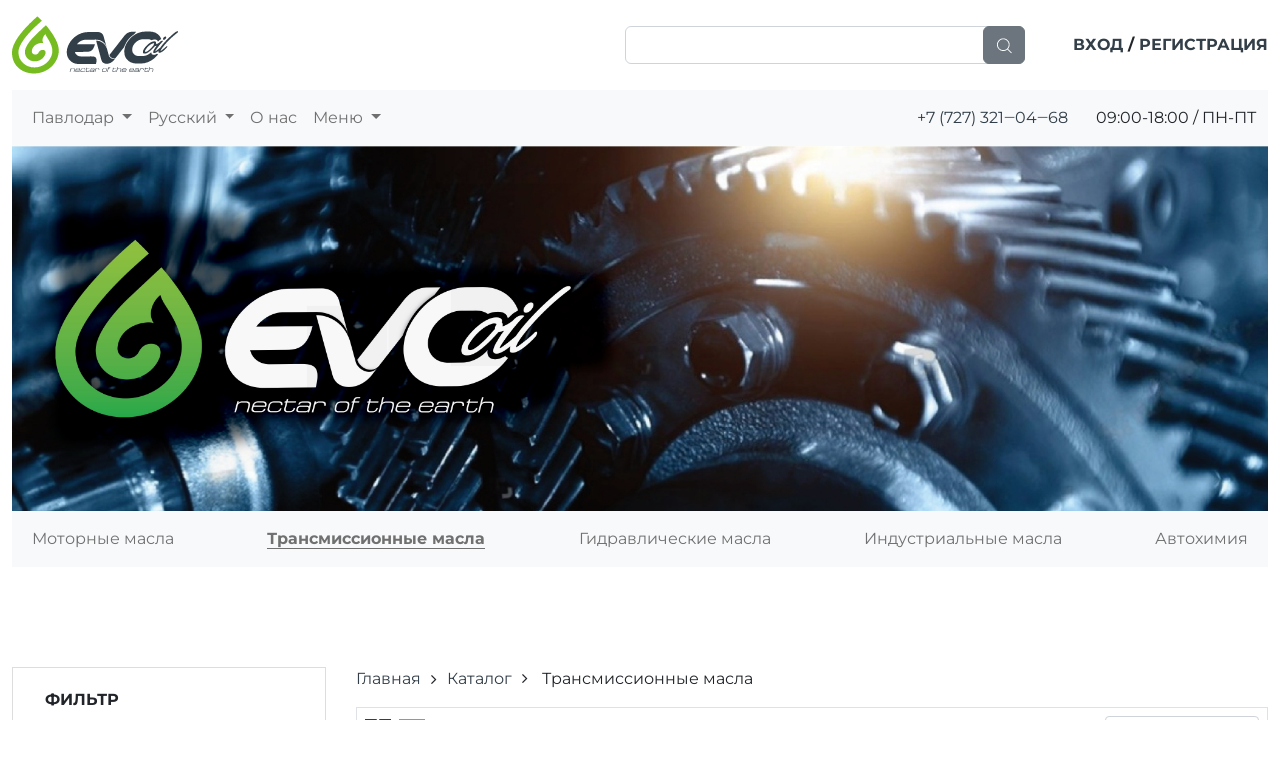

--- FILE ---
content_type: text/html; charset=UTF-8
request_url: https://evooil.kz/catalog/dlya-kommercheskogo-transporta/
body_size: 6858
content:
<!DOCTYPE html>
<html>
<head>
	<meta charset="utf-8">
	<meta name="viewport" content="user-scalable=no,initial-scale=1,maximum-scale=1,minimum-scale=1,width=device-width">
	<title>Трансмиссионные масла</title>
	<link rel="apple-touch-icon" sizes="57x57" href="/local/assets/images/favicon/apple-icon-57x57.png">
	<link rel="apple-touch-icon" sizes="60x60" href="/local/assets/images/favicon/apple-icon-60x60.png">
	<link rel="apple-touch-icon" sizes="72x72" href="/local/assets/images/favicon/apple-icon-72x72.png">
	<link rel="apple-touch-icon" sizes="76x76" href="/local/assets/images/favicon/apple-icon-76x76.png">
	<link rel="apple-touch-icon" sizes="114x114" href="/local/assets/images/favicon/apple-icon-114x114.png">
	<link rel="apple-touch-icon" sizes="120x120" href="/local/assets/images/favicon/apple-icon-120x120.png">
	<link rel="apple-touch-icon" sizes="144x144" href="/local/assets/images/favicon/apple-icon-144x144.png">
	<link rel="apple-touch-icon" sizes="152x152" href="/local/assets/images/favicon/apple-icon-152x152.png">
	<link rel="apple-touch-icon" sizes="180x180" href="/local/assets/images/favicon/apple-icon-180x180.png">
	<link rel="icon" type="image/png" sizes="192x192"  href="/local/assets/images/favicon/android-icon-192x192.png">
	<link rel="icon" type="image/png" sizes="32x32" href="/local/assets/images/favicon/favicon-32x32.png">
	<link rel="icon" type="image/png" sizes="96x96" href="/local/assets/images/favicon/favicon-96x96.png">
	<link rel="icon" type="image/png" sizes="16x16" href="/local/assets/images/favicon/favicon-16x16.png">
	<link rel="manifest" href="/manifest.json">
	<meta name="msapplication-TileColor" content="#ffffff">
	<meta name="msapplication-TileImage" content="/ms-icon-144x144.png">
	<meta name="theme-color" content="#ffffff">
	<meta http-equiv="Content-Type" content="text/html; charset=UTF-8" />
<link href="https://cdn.jsdelivr.net/npm/bootstrap@5.2.3/dist/css/bootstrap.min.css" type="text/css"  rel="stylesheet" />
<link href="/bitrix/js/ui/design-tokens/dist/ui.design-tokens.min.css?173141119923463" type="text/css"  rel="stylesheet" />
<link href="/bitrix/js/ui/fonts/opensans/ui.font.opensans.min.css?17001089992320" type="text/css"  rel="stylesheet" />
<link href="/bitrix/js/main/popup/dist/main.popup.bundle.min.css?173141129826589" type="text/css"  rel="stylesheet" />
<link href="/bitrix/cache/css/s1/new/page_9e9874a3fa7f0226113706db50738710/page_9e9874a3fa7f0226113706db50738710_v1.css?173141132712883" type="text/css"  rel="stylesheet" />
<link href="/bitrix/cache/css/s1/new/template_d44556dd96e926d943618b97bf1ec806/template_d44556dd96e926d943618b97bf1ec806_v1.css?173141132716420" type="text/css"  data-template-style="true" rel="stylesheet" />
<script>if(!window.BX)window.BX={};if(!window.BX.message)window.BX.message=function(mess){if(typeof mess==='object'){for(let i in mess) {BX.message[i]=mess[i];} return true;}};</script>
<script>(window.BX||top.BX).message({"JS_CORE_LOADING":"Загрузка...","JS_CORE_NO_DATA":"- Нет данных -","JS_CORE_WINDOW_CLOSE":"Закрыть","JS_CORE_WINDOW_EXPAND":"Развернуть","JS_CORE_WINDOW_NARROW":"Свернуть в окно","JS_CORE_WINDOW_SAVE":"Сохранить","JS_CORE_WINDOW_CANCEL":"Отменить","JS_CORE_WINDOW_CONTINUE":"Продолжить","JS_CORE_H":"ч","JS_CORE_M":"м","JS_CORE_S":"с","JSADM_AI_HIDE_EXTRA":"Скрыть лишние","JSADM_AI_ALL_NOTIF":"Показать все","JSADM_AUTH_REQ":"Требуется авторизация!","JS_CORE_WINDOW_AUTH":"Войти","JS_CORE_IMAGE_FULL":"Полный размер"});</script>

<script src="/bitrix/js/main/core/core.min.js?1731411295225181"></script>

<script>BX.Runtime.registerExtension({"name":"main.core","namespace":"BX","loaded":true});</script>
<script>BX.setJSList(["\/bitrix\/js\/main\/core\/core_ajax.js","\/bitrix\/js\/main\/core\/core_promise.js","\/bitrix\/js\/main\/polyfill\/promise\/js\/promise.js","\/bitrix\/js\/main\/loadext\/loadext.js","\/bitrix\/js\/main\/loadext\/extension.js","\/bitrix\/js\/main\/polyfill\/promise\/js\/promise.js","\/bitrix\/js\/main\/polyfill\/find\/js\/find.js","\/bitrix\/js\/main\/polyfill\/includes\/js\/includes.js","\/bitrix\/js\/main\/polyfill\/matches\/js\/matches.js","\/bitrix\/js\/ui\/polyfill\/closest\/js\/closest.js","\/bitrix\/js\/main\/polyfill\/fill\/main.polyfill.fill.js","\/bitrix\/js\/main\/polyfill\/find\/js\/find.js","\/bitrix\/js\/main\/polyfill\/matches\/js\/matches.js","\/bitrix\/js\/main\/polyfill\/core\/dist\/polyfill.bundle.js","\/bitrix\/js\/main\/core\/core.js","\/bitrix\/js\/main\/polyfill\/intersectionobserver\/js\/intersectionobserver.js","\/bitrix\/js\/main\/lazyload\/dist\/lazyload.bundle.js","\/bitrix\/js\/main\/polyfill\/core\/dist\/polyfill.bundle.js","\/bitrix\/js\/main\/parambag\/dist\/parambag.bundle.js"]);
</script>
<script>BX.Runtime.registerExtension({"name":"fx","namespace":"window","loaded":true});</script>
<script>BX.Runtime.registerExtension({"name":"ui.design-tokens","namespace":"window","loaded":true});</script>
<script>BX.Runtime.registerExtension({"name":"ui.fonts.opensans","namespace":"window","loaded":true});</script>
<script>BX.Runtime.registerExtension({"name":"main.popup","namespace":"BX.Main","loaded":true});</script>
<script>BX.Runtime.registerExtension({"name":"popup","namespace":"window","loaded":true});</script>
<script>(window.BX||top.BX).message({"LANGUAGE_ID":"ru","FORMAT_DATE":"DD.MM.YYYY","FORMAT_DATETIME":"DD.MM.YYYY HH:MI:SS","COOKIE_PREFIX":"BITRIX_SM","SERVER_TZ_OFFSET":"18000","UTF_MODE":"Y","SITE_ID":"s1","SITE_DIR":"\/","USER_ID":"","SERVER_TIME":1769103473,"USER_TZ_OFFSET":0,"USER_TZ_AUTO":"Y","bitrix_sessid":"5e8d5e2a348350bcf22a0475adbf8236"});</script>


<script  src="/bitrix/cache/js/s1/new/kernel_main/kernel_main_v1.js?1731411876155628"></script>
<script src="https://cdn.jsdelivr.net/npm/bootstrap@5.2.3/dist/js/bootstrap.bundle.min.js"></script>
<script src="/bitrix/js/main/popup/dist/main.popup.bundle.min.js?173141129865924"></script>
<script>BX.setJSList(["\/bitrix\/js\/main\/core\/core_fx.js","\/bitrix\/js\/main\/session.js","\/bitrix\/js\/main\/pageobject\/pageobject.js","\/bitrix\/js\/main\/core\/core_window.js","\/bitrix\/js\/main\/date\/main.date.js","\/bitrix\/js\/main\/core\/core_date.js","\/bitrix\/js\/main\/utils.js","\/bitrix\/templates\/new\/components\/bitrix\/catalog.smart.filter\/.default\/script.js","\/bitrix\/templates\/new\/assets\/js\/jquery.min.js"]);</script>
<script>BX.setCSSList(["\/bitrix\/templates\/new\/components\/bitrix\/catalog\/catalog\/style.css","\/bitrix\/templates\/new\/components\/bitrix\/catalog.smart.filter\/.default\/style.css","\/bitrix\/templates\/new\/components\/bitrix\/breadcrumb\/our\/style.css","\/bitrix\/templates\/new\/components\/bitrix\/catalog\/catalog\/bitrix\/catalog.section.list\/.default\/style.css","\/bitrix\/templates\/new\/components\/bitrix\/catalog.section\/catalog\/style.css","\/bitrix\/templates\/new\/assets\/css\/normalize.css","\/bitrix\/templates\/new\/assets\/css\/fonts.css","\/bitrix\/templates\/new\/assets\/css\/main.css","\/bitrix\/templates\/new\/components\/bitrix\/news.list\/banners\/style.css","\/bitrix\/templates\/new\/styles.css"]);</script>


<script  src="/bitrix/cache/js/s1/new/template_97d74f318dec833970acd7e73e68a207/template_97d74f318dec833970acd7e73e68a207_v1.js?173141132787817"></script>
<script  src="/bitrix/cache/js/s1/new/page_cede470242137ae0f13ab90fc4289fba/page_cede470242137ae0f13ab90fc4289fba_v1.js?173141132715185"></script>
<script>var _ba = _ba || []; _ba.push(["aid", "7d151a7f9651ae6bf318b93e2d490f89"]); _ba.push(["host", "evooil.kz"]); (function() {var ba = document.createElement("script"); ba.type = "text/javascript"; ba.async = true;ba.src = (document.location.protocol == "https:" ? "https://" : "http://") + "bitrix.info/ba.js";var s = document.getElementsByTagName("script")[0];s.parentNode.insertBefore(ba, s);})();</script>


</head>
<body>
	<div id="panel">
	     
	</div>
	<header>
		<div class="container-xxl">
			<div class="header-top py-3">
				<div class="d-flex align-items-center justify-content-between">
					<a href="/">
						<img src="/bitrix/templates/new/assets/images/svg/logo.svg">
					</a>
					<div class="d-flex align-items-center">
						<div class="search-form" style="width: 400px;">
	<form action="/search/index.php">
		<div class="search-form-cnt" style="position: relative;">
			<input class="form-control" type="text" name="q" value="" size="15" maxlength="50" />						<button class="search-button btn btn-secondary" style="position:absolute; right: 0; top: 0;">
		      <img src="/bitrix/templates/new/assets/images/svg/search.svg" alt="Search">
		    </button>
		</div>
	</form>
</div>

											
													<div class="header-links ms-5">	
								<a href="/auth/" class="header-link link">
									<span>Вход</span>
								</a>
								<span> / </span>
								<a href="/registration/" class="header-link link">
									<span>Регистрация</span>
								</a>
							</div>
												
					</div>
				</div>
			</div>
			<nav class="navbar navbar-expand-lg bg-light navbar-desktop">
			  <div class="container-fluid">
			    <button class="navbar-toggler" type="button" data-bs-toggle="collapse" data-bs-target="#navbarNavDropdown" aria-controls="navbarNavDropdown" aria-expanded="false" aria-label="Toggle navigation">
			      <span class="navbar-toggler-icon"></span>
			    </button>
			    <div class="collapse navbar-collapse" id="navbarNavDropdown">
			    	<div class="d-flex align-items-center justify-content-between" style="width: 100%;">
				      <ul class="navbar-nav">
				        <li class="nav-item dropdown">
				          <a class="nav-link dropdown-toggle" href="#" role="button" data-bs-toggle="dropdown" aria-expanded="false">
				          	Павлодар				          </a>
				          <ul class="dropdown-menu">
				          					          							          		<li><a class="dropdown-item j_select_city" data-id="51" href="#">Алматы</a></li>
					          						          		<li><a class="dropdown-item j_select_city" data-id="58" href="#">Павлодар</a></li>
					          		
				          		
				          </ul>
				        </li>
				        <li class="nav-item dropdown">
				          <a class="nav-link dropdown-toggle" href="#" role="button" data-bs-toggle="dropdown" aria-expanded="false">
				            
				            Русский				          </a>
				          <ul class="dropdown-menu">
				          						            <li><a class="dropdown-item j_select_lang" data-lang="kz" href="?language=kz">Казахский</a></li>
					            <li><a class="dropdown-item j_select_lang" data-lang="ru" href="?language=ru">Русский</a></li>
					            <li><a class="dropdown-item j_select_lang" data-lang="en" href="?language=en">Английский</a></li>
				            				          </ul>
				        </li>
				        <li class="nav-item">
				          <a class="nav-link" href="/about/">О нас</a>
				        </li>
				        <li class="nav-item dropdown">
				          <a class="nav-link dropdown-toggle" href="#" role="button" data-bs-toggle="dropdown" aria-expanded="false">
				            Меню				          </a>
				          <ul class="dropdown-menu">
				            <li><a class="dropdown-item" href="/about/">О нас</a></li>
				            <li><a class="dropdown-item" href="/reviews/">Отзывы</a></li>
														 				            <li><a class="dropdown-item" href="/help/">Помощь</a></li>
				            <li><a class="dropdown-item" href="/career/">Карьера</a></li>
				            <li><a class="dropdown-item" href="/contacts/">Контакты</a></li>
				            <li><a class="dropdown-item" href="/catalog/">Каталог</a></li>
				          </ul>
				        </li>
				      </ul>
				      <div>
				      	<a href="tel:+0" class="link">+7 (727) 321‒04‒68</a>						      	
				      	<span class="ms-4">09:00-18:00 / ПН-ПТ</span>
				      </div>
			      	</div>
			    </div>
			  </div>
			</nav>
		</div>
	</header>

	<div class="header mobile-header">
		<div class="container-xxl">
			<nav class="navbar navbar-dark bg-dark" style="background: #76BC21 !important;">
			  <div class="container-fluid">
			  	
			  	<a class="navbar-brand" href="/">
			  		<img src="/local/assets/images/svg/logo-white.svg">
			  	</a>
			  	<div class="d-flex align-items-center navbar-menu">
			  		<button class="navbar-toggler header-navbar-toggler" type="button" data-bs-toggle="collapse" data-bs-target="#navbarNavDropdown1" aria-controls="navbarNavDropdown" aria-expanded="false" aria-label="Toggle navigation">
				      <!--<span class="navbar-toggler-icon"></span>-->
				      <img src="/local/assets/images/svg/address.svg">
				      <span>
				      	Павлодар				      </span>
				    </button>
			  		<button class="navbar-toggler header-navbar-toggler" type="button" data-bs-toggle="collapse" data-bs-target="#navbarNavDropdown2" aria-controls="navbarNavDropdown" aria-expanded="false" aria-label="Toggle navigation">
				      <!--<span class="navbar-toggler-icon"></span>-->
				      <span>RU</span>
				    </button>
				    <button class="navbar-toggler header-navbar-toggler" type="button" data-bs-toggle="collapse" data-bs-target="#navbarNavDropdown3" aria-controls="navbarNavDropdown" aria-expanded="false" aria-label="Toggle navigation">
				      <!--<span class="navbar-toggler-icon"></span>-->
				      <img src="/local/assets/images/svg/search.svg">
				    </button>
				    <button class="navbar-toggler header-navbar-toggler" type="button" data-bs-toggle="collapse" data-bs-target="#navbarNavDropdown4" aria-controls="navbarNavDropdown" aria-expanded="false" aria-label="Toggle navigation">
				      <!--<span class="navbar-toggler-icon"></span>-->
				      <img src="/local/assets/images/svg/burger.svg">
				    </button>
			  	</div>

			  	<div class="collapse navbar-collapse" id="navbarNavDropdown1">
			      <ul class="navbar-nav">
			      					      					      		<li><a class="nav-link j_select_city" data-id="51" href="#">Алматы</a></li>
					    				      		<li><a class="nav-link j_select_city" data-id="58" href="#">Павлодар</a></li>
					    			      				      	
			      </ul>
			    </div>
			    <div class="collapse navbar-collapse" id="navbarNavDropdown2">
			      <ul class="navbar-nav">
			      					        <li><a class="nav-link j_select_lang" data-lang="kz" href="#">Казахский</a></li>
			            <li><a class="nav-link j_select_lang" data-lang="ru" href="#">Русский</a></li>
			            <li><a class="nav-link j_select_lang" data-lang="en" href="#">Английский</a></li>
		            			      </ul>
			    </div>
			    <div class="collapse navbar-collapse" id="navbarNavDropdown3">
			       <form class="input-group my-3" action="/search/index.php">
						<input type="text" class="form-control" name="q" placeholder="Поиск">
						<button class="btn" style="border: 1px solid #fff">Искать</button>
				   </form>					
			    </div>
			    <div class="collapse navbar-collapse" id="navbarNavDropdown4">
			      <ul class="navbar-nav">
			        <li><a class="nav-link" href="/about/">О нас</a></li>
		            <li><a class="nav-link" href="/reviews/">Отзывы</a></li>
		            <li><a class="nav-link" href="/news/">Новости</a></li>
		            <li><a class="nav-link" href="/actions/">Акции</a></li>
		            <li><a class="nav-link" href="/help/">Помощь</a></li>
		            <li><a class="nav-link" href="/career/">Карьера</a></li>
		            <li><a class="nav-link" href="/contacts/">Контакты</a></li>
		            <li><a class="nav-link" href="/catalog/">Каталог</a></li>
			      </ul>
			    </div>
			  </div>
			</nav>
		</div>
	</div>

	

<link rel="stylesheet" href="https://cdn.jsdelivr.net/npm/swiper@11/swiper-bundle.min.css">
<script src="https://cdn.jsdelivr.net/npm/swiper@11/swiper-bundle.min.js"></script>

<section class="banners">
	<div class="container-xxl">
		<!-- Slider main container -->
		<div class="swiper swiper-banner">
		  <!-- Additional required wrapper -->
		  <div class="swiper-wrapper">
		    <!-- Slides -->
		    			  
				  
						    			  
				  
						    			  
				  
						    			  
				  
						    			  
				  
						    			  
				  
						    			  
				  
						    			  
				  
						    			  
				  
						    			  
				  					<div class="swiper-slide">
						<img src="/upload/iblock/14f/ilgiuvv48jt2xu1h7z8pbieu1mfxl5dq.jpg">
					</div>
				  
						    			  
				  
						    			  
				  
						    			  		    			  		    			  
				  
						    			  
				  
						    			  
				  
						    			  
				  
						    			  
				  
						    			  
				  
						    		  </div>
		  				 <!-- If we need scrollbar -->
		  	<div class="swiper-scrollbar"></div>
		</div>
	</div>
</section>

<script>

	setTimeout(function(){
		const swiper = new Swiper('.swiper-banner', {
		  // Optional parameters
		  direction: 'horizontal',
		  loop: true,

		  // And if we need scrollbar
		  scrollbar: {
		    el: '.swiper-scrollbar',
		  },
		});
	}, 400);

</script>

	

<section class="catalog-menu">
	<div class="container-xxl">
		<nav class="navbar navbar-expand-lg bg-light navbar-desktop">
		  <div class="container-fluid">
		  	<a class="navbar-brand" href="/catalog/">
		  		Каталог
		  	</a>
		    <button class="navbar-toggler" type="button" data-bs-toggle="collapse" data-bs-target="#navbarNavDropdown" aria-controls="navbarNavDropdown" aria-expanded="false" aria-label="Toggle navigation">
		      <span class="navbar-toggler-icon"></span>
		    </button>
		    <div class="collapse navbar-collapse" id="navbarNavDropdown">
		    	<div class="d-flex align-items-center justify-content-between" style="width: 100%;">
			      <ul class="navbar-nav d-flex justify-content-between" style="width: 100%;">
			      	  
				        				        <li class="nav-item">
				          <a class="nav-link" href="/catalog/dlya-legkovogo-transporta/">
				          	<span>Моторные масла</span>
				          </a>
				        </li>	
				        				        <li class="nav-item">
				          <a class="nav-link selected" href="/catalog/dlya-kommercheskogo-transporta/">
				          	<span>Трансмиссионные масла</span>
				          </a>
				        </li>	
				        				        <li class="nav-item">
				          <a class="nav-link" href="/catalog/gidravlicheskie-masla/">
				          	<span>Гидравлические масла</span>
				          </a>
				        </li>	
				        				        <li class="nav-item">
				          <a class="nav-link" href="/catalog/dlya-industrii/">
				          	<span>Индустриальные масла</span>
				          </a>
				        </li>	
				        				        <li class="nav-item">
				          <a class="nav-link" href="/catalog/avtokhimiya/">
				          	<span>Автохимия</span>
				          </a>
				        </li>	
				        			                
			      </ul>
		      	</div>
		    </div>
		  </div>
		</nav>
	</div>
</section>

<section class="mt-5">
	<div class="container-xxl" style="text-align: center;">
			</div>
</section>
	
<style>	
	@media screen and (min-width: 960px) {
		.section-grid {
			display: grid;
	    	grid-template-columns: 1fr 3fr;
		}
		.section-grid-col:nth-child(2) {
			margin-left: 30px;
		}	
	}
</style>

<div class="section">
		<div class="container-xxl">
			<div class="section-grid">
				<div class="section-grid-col">

		
						<div class="bx-filter  ">
	<div class="bx-filter-section container-fluid">
		<div class="bx-filter-title">
			Фильтр		</div>
		<form name="arrFilter_form" action="/catalog/dlya-kommercheskogo-transporta/" method="get" class="smartfilter">
						<div class="row">
									<div class="col-lg-12 bx-filter-parameters-box ">
						<span class="bx-filter-container-modef"></span>
						<div class="bx-filter-parameters-box-title" onclick="smartFilter.hideFilterProps(this)">
							<span class="bx-filter-parameters-box-hint">Область применения																<i data-role="prop_angle" class="fa fa-angle-down"></i>
							</span>
						</div>

						<div class="bx-filter-block" data-role="bx_filter_block">
							<div class="row bx-filter-parameters-box-container">
																<div class="col-xs-12">
																					<div class="checkbox">
												<label data-role="label_arrFilter_73_2989936755" class="bx-filter-param-label " for="arrFilter_73_2989936755">
													<span class="bx-filter-input-checkbox">
														<input
															type="checkbox"
															value="Y"
															name="arrFilter_73_2989936755"
															id="arrFilter_73_2989936755"
																														onclick="smartFilter.click(this)"
														/>
														<span class="bx-filter-param-text" title="Легковые автомобили">Легковые автомобили</span>
													</span>
												</label>
											</div>
																					<div class="checkbox">
												<label data-role="label_arrFilter_73_725582281" class="bx-filter-param-label " for="arrFilter_73_725582281">
													<span class="bx-filter-input-checkbox">
														<input
															type="checkbox"
															value="Y"
															name="arrFilter_73_725582281"
															id="arrFilter_73_725582281"
																														onclick="smartFilter.click(this)"
														/>
														<span class="bx-filter-param-text" title="Микроавтобусы">Микроавтобусы</span>
													</span>
												</label>
											</div>
																					<div class="checkbox">
												<label data-role="label_arrFilter_73_1547219295" class="bx-filter-param-label " for="arrFilter_73_1547219295">
													<span class="bx-filter-input-checkbox">
														<input
															type="checkbox"
															value="Y"
															name="arrFilter_73_1547219295"
															id="arrFilter_73_1547219295"
																														onclick="smartFilter.click(this)"
														/>
														<span class="bx-filter-param-text" title="Спецтехника">Спецтехника</span>
													</span>
												</label>
											</div>
																					<div class="checkbox">
												<label data-role="label_arrFilter_73_743589328" class="bx-filter-param-label " for="arrFilter_73_743589328">
													<span class="bx-filter-input-checkbox">
														<input
															type="checkbox"
															value="Y"
															name="arrFilter_73_743589328"
															id="arrFilter_73_743589328"
																														onclick="smartFilter.click(this)"
														/>
														<span class="bx-filter-param-text" title="Тракторные двигатели">Тракторные двигатели</span>
													</span>
												</label>
											</div>
																			</div>
														</div>
							<div style="clear: both"></div>
						</div>
					</div>
							</div><!--//row-->
			<div class="row">
				<div class="col-xs-12 bx-filter-button-box">
					<div class="bx-filter-block">
						<div class="bx-filter-parameters-box-container">
							<input
								class="btn btn-themes"
								type="submit"
								id="set_filter"
								name="set_filter"
								value="Показать"
							/>
							<input
								class="btn btn-link"
								type="submit"
								id="del_filter"
								name="del_filter"
								value="Сбросить"
							/>
							<div class="bx-filter-popup-result left" id="modef" style="display:none" style="display: inline-block;">
								
								Выбрано: <span id="modef_num">0</span>								<span class="arrow"></span>
								
								<a class="filter-submit" href="/catalog/dlya-kommercheskogo-transporta/filter/clear/apply/" target="">Показать</a>
							</div>
						</div>
					</div>
				</div>
			</div>
			<div class="clb"></div>
		</form>
	</div>
</div>
<script type="text/javascript">
	var smartFilter = new JCSmartFilter('/catalog/dlya-kommercheskogo-transporta/', 'VERTICAL', {'SEF_SET_FILTER_URL':'/catalog/dlya-kommercheskogo-transporta/filter/clear/apply/','SEF_DEL_FILTER_URL':'/catalog/dlya-kommercheskogo-transporta/filter/clear/apply/'});
</script>				
				</div>
				<div class="section-grid-col">
					
					<div class="catalog-section-breadcrumb">
						<link href="/bitrix/css/main/font-awesome.css?170010896228777" type="text/css" rel="stylesheet" />
<div class="bx-breadcrumb"><a href="/" title="Главная" class="link">Главная</a><i class="fa fa-angle-right"></i>
			<div class="bx-breadcrumb-item" id="bx_breadcrumb_0">
				
				<a href="/catalog/" title="Каталог" itemprop="item" class="link">
					<span itemprop="name">Каталог</span>
				</a>
				<span></span>
			</div>
			<div class="bx-breadcrumb-item"><i class="fa fa-angle-right"></i>
				<span>Трансмиссионные масла</span>
			</div></div>					</div>	

					<div class="catalog-section-sort my-3 border p-2">
						<div class="d-flex justify-content-between align-items-center">
							<div>
																	<a href="?view=tile" class="me-1" style="text-decoration: none;" title="Таблица">
										<img src="/local/assets/images/svg/tile-view-active.svg">
									</a>
									<a href="?view=list" style="text-decoration: none;" title="Плитка">
										<img src="/local/assets/images/svg/list-view.svg">
									</a>
																							</div>
							<div>
								<select class="form-select form-select-sm" name="pages">
									<option value="10">Показывать 10</option>
									<option value="20">Показывать 20</option>
									<option value="50">Показывать 50</option>
								</select>
							</div>
						</div>
					</div>

											<div class="bx_sitemap"><h1
		class="bx_sitemap_title"
		id="bx_1847241719_3"
	><a href="/catalog/dlya-kommercheskogo-transporta/">Трансмиссионные масла</a></h1></div>

<div class="section-products">
		<div class="section-product-item" id="bx_3966226736_175">
		<div class="section-product-item-img">
			<a href="/catalog/dlya-kommercheskogo-transporta/maslo-transmissionnoe-tsp-15k/">
				<img src="/upload/iblock/823/ru3ee1vuu6pp8hg1u30lo9vip6yf3brz.jpg">
			</a>
		</div>	
		<div class="section-product-item-name">
			<a href="/catalog/dlya-kommercheskogo-transporta/maslo-transmissionnoe-tsp-15k/" class="link">
				<span>Масло трансмиссионное ТСп-15К</span>
			</a>
		</div>
		<div class="section-product-item-price">
			177 199 т
		</div>
	</div>
		<div class="section-product-item" id="bx_3966226736_174">
		<div class="section-product-item-img">
			<a href="/catalog/dlya-kommercheskogo-transporta/maslo-transmissionnoe-tsp-10/">
				<img src="/upload/iblock/823/ru3ee1vuu6pp8hg1u30lo9vip6yf3brz.jpg">
			</a>
		</div>	
		<div class="section-product-item-name">
			<a href="/catalog/dlya-kommercheskogo-transporta/maslo-transmissionnoe-tsp-10/" class="link">
				<span>Масло трансмиссионное ТСП-10</span>
			</a>
		</div>
		<div class="section-product-item-price">
			177 199 т
		</div>
	</div>
		<div class="section-product-item" id="bx_3966226736_131">
		<div class="section-product-item-img">
			<a href="/catalog/dlya-kommercheskogo-transporta/maslo-transmissionnoe-sae-85w-140-gl-5/">
				<img src="/upload/iblock/823/ru3ee1vuu6pp8hg1u30lo9vip6yf3brz.jpg">
			</a>
		</div>	
		<div class="section-product-item-name">
			<a href="/catalog/dlya-kommercheskogo-transporta/maslo-transmissionnoe-sae-85w-140-gl-5/" class="link">
				<span>Масло трансмиссионное SAE 85W-140 GL-5</span>
			</a>
		</div>
		<div class="section-product-item-price">
			296 700 т
		</div>
	</div>
		<div class="section-product-item" id="bx_3966226736_130">
		<div class="section-product-item-img">
			<a href="/catalog/dlya-kommercheskogo-transporta/maslo-transmissionnoe-sae-85w-90-gl-5/">
				<img src="/upload/iblock/823/ru3ee1vuu6pp8hg1u30lo9vip6yf3brz.jpg">
			</a>
		</div>	
		<div class="section-product-item-name">
			<a href="/catalog/dlya-kommercheskogo-transporta/maslo-transmissionnoe-sae-85w-90-gl-5/" class="link">
				<span>Масло трансмиссионное SAE 85W-90 GL-5</span>
			</a>
		</div>
		<div class="section-product-item-price">
			266 700 т
		</div>
	</div>
		<div class="section-product-item" id="bx_3966226736_129">
		<div class="section-product-item-img">
			<a href="/catalog/dlya-kommercheskogo-transporta/maslo-transmissionnoe-sae-80w-90-gl-5/">
				<img src="/upload/iblock/823/ru3ee1vuu6pp8hg1u30lo9vip6yf3brz.jpg">
			</a>
		</div>	
		<div class="section-product-item-name">
			<a href="/catalog/dlya-kommercheskogo-transporta/maslo-transmissionnoe-sae-80w-90-gl-5/" class="link">
				<span>Масло трансмиссионное SAE 80W-90 GL-5</span>
			</a>
		</div>
		<div class="section-product-item-price">
			286 200 т
		</div>
	</div>
		<div class="section-product-item" id="bx_3966226736_128">
		<div class="section-product-item-img">
			<a href="/catalog/dlya-kommercheskogo-transporta/maslo-transmissionnoe-tad-17i/">
				<img src="/upload/iblock/823/ru3ee1vuu6pp8hg1u30lo9vip6yf3brz.jpg">
			</a>
		</div>	
		<div class="section-product-item-name">
			<a href="/catalog/dlya-kommercheskogo-transporta/maslo-transmissionnoe-tad-17i/" class="link">
				<span>Масло трансмиссионное ТАД-17И</span>
			</a>
		</div>
		<div class="section-product-item-price">
			226 300 т
		</div>
	</div>
		<div class="section-product-item" id="bx_3966226736_127">
		<div class="section-product-item-img">
			<a href="/catalog/dlya-kommercheskogo-transporta/maslo-transmissionnoe-tap-15v/">
				<img src="/upload/iblock/823/ru3ee1vuu6pp8hg1u30lo9vip6yf3brz.jpg">
			</a>
		</div>	
		<div class="section-product-item-name">
			<a href="/catalog/dlya-kommercheskogo-transporta/maslo-transmissionnoe-tap-15v/" class="link">
				<span>Масло трансмиссионное ТАП-15В</span>
			</a>
		</div>
		<div class="section-product-item-price">
			217 400 т
		</div>
	</div>
	</div>

						</div>
			</div>
		</div>
	</div>
<br>

	<footer>
		<div class="container-xxl">
			<div class="footer-newsletter">
				<div class="footer-newsletter-title">
					Подпишись на нашу рассылку				</div>
				<div class="footer-newsletter-input-wrap">
					<div class="footer-newsletter-input">
						<input type="text" class="form-control" name="newsletterEmail" placeholder="Введите e-mail, чтобы получать новости">
						<span class="input-group-text" id="sendEmail" style="cursor: pointer;">Отправить</span>
					</div>
				</div>				
			</div>
			<div class="footer-grid">
				<div class="footer-grid-col">
					<div class="footer-logo">
						<a href="/"> 
<img src="/bitrix/templates/new/assets/images/svg/logo.svg">
</a>					</div>
					<div>
						ТОО «Evooil Kazakhstan» Производитель смазочных материалов.					</div>
					<div>
						Дата основания: 2014 год.					</div>
					<div class="footer-social">
						<a href=""> <img src="/bitrix/templates/new/assets/images/svg/social/instagram.svg"> </a> <a href=""> <img src="/bitrix/templates/new/assets/images/svg/social/youtube.svg"> </a> <a href=""> <img src="/bitrix/templates/new/assets/images/svg/social/facebook.svg"> </a>					</div>				
				</div>
				<div class="footer-grid-col">
					<div class="footer-grid-col-title">
						Меню					</div>
					<div class="footer-grid-col-content">
						
<ul class="left-menu">

			<li><a href="/about/">О нас</a></li>
		
			<li><a href="/reviews/">Отзывы</a></li>
		
			<li><a href="/help/">Помощь</a></li>
		
			<li><a href="/career/">Карьера</a></li>
		
			<li><a href="/contacts/">Контакты</a></li>
		

</ul>
					</div>
				</div>
				<div class="footer-grid-col">
					<div class="footer-grid-col-title">
						Каталог					</div>
					<div class="footer-grid-col-content">
						
<ul>
		<li id="bx_4145281613_2">
		<a href="/catalog/dlya-legkovogo-transporta/" class="">	
							<span>Моторные масла</span>
						
		</a>
	</li>
		<li id="bx_4145281613_3">
		<a href="/catalog/dlya-kommercheskogo-transporta/" class="catalag-menu-selected">	
							<span>Трансмиссионные масла</span>
						
		</a>
	</li>
		<li id="bx_4145281613_11">
		<a href="/catalog/gidravlicheskie-masla/" class="">	
							<span>Гидравлические масла</span>
						
		</a>
	</li>
		<li id="bx_4145281613_4">
		<a href="/catalog/dlya-industrii/" class="">	
							<span>Индустриальные масла</span>
						
		</a>
	</li>
		<li id="bx_4145281613_9">
		<a href="/catalog/avtokhimiya/" class="">	
							<span>Автохимия</span>
						
		</a>
	</li>
	</ul>					</div>
				</div>
				<div class="footer-grid-col">
					<div class="footer-grid-col-title">
						Контакты					</div>
					<div class="footer-grid-col-content">
						<ul>
							<li>
								<a href="+77182730908" class="link"><span>+7 (7182) 73 09 08</span></a>															</li>
							<li>
								info@evooil.kz															</li>
							<li>
								Республика Казахстан, город Павлодар Промышленная зона Северная, строение 28/1, 38															</li>
						</ul>						
					</div>	
				</div>
			</div>
		</div>
	</footer>


	<script>
		$('body').on('click', '.j_select_city', function() {
			
			let $city_id = $(this).data('id');

			$.post(
				"/local/assets/ajax/setCity.php",
				{
					city_id: $city_id,
					sid: "5e8d5e2a348350bcf22a0475adbf8236"
				},
				function onAjaxSuccess(response) {
					let $result = JSON.parse(response);
					if( $result.status )
						location.reload();
				}
			);

		});

		$('body').on('click', '#sendEmail', function() {
			
			let $email = $('input[name="newsletterEmail"]').val();

			if( $email != '' )
			{
				$.post(
					"/local/assets/ajax/elementAdd.php",
					{
						email: $email,
						iblock_id: 15,
						sid: "5e8d5e2a348350bcf22a0475adbf8236"
					},
					function onAjaxSuccess(response) {
						let $result = JSON.parse(response);
						if( $result.status )
						{
							alert($result.message);
							location.reload();
						}
					}
				);
			}
			else
				alert('Укажите email');
		});

	</script>
</body>
</html>

--- FILE ---
content_type: text/css
request_url: https://evooil.kz/bitrix/cache/css/s1/new/page_9e9874a3fa7f0226113706db50738710/page_9e9874a3fa7f0226113706db50738710_v1.css?173141132712883
body_size: 2198
content:


/* Start:/bitrix/templates/new/components/bitrix/catalog/catalog/style.min.css?1700799187959*/
.grid .bx_content_section{margin-bottom:15px}.grid .bx_sidebar{margin-bottom:15px}.grid2x1 .bx_content_section{float:left;width:66%;margin-bottom:15px}.grid2x1 .bx_sidebar{float:right;width:33%;margin-bottom:15px;padding-left:5%;-webkit-box-sizing:border-box;-moz-box-sizing:border-box;box-sizing:border-box}@media(max-width:960px){.grid2x1 .bx_sidebar{padding-left:4%}}@media(max-width:640px){.grid2x1 .bx_content_section,.grid2x1 .bx_sidebar{width:100%;float:none}.grid2x1 .bx_sidebar{padding-left:3%}}@media(max-width:479px){.grid2x1 .bx_sidebar{padding-left:1%}}.catalog-block-header{font-size:14px;font-weight:bold;text-align:left;margin:5px 0;padding:5px 15px;border-bottom:2px solid #d9dee6;color:#000}body.bx-theme-blue .catalog-block-header{border-color:#006cc0}body.bx-theme-green .catalog-block-header{border-color:#63aa28}body.bx-theme-red .catalog-block-header{border-color:#da3737}body.bx-theme-yellow .catalog-block-header{border-color:#f4b236}
/* End */


/* Start:/bitrix/templates/new/components/bitrix/catalog.smart.filter/.default/style.css?17008158111380*/
.bx-filter {
	border: 1px solid #ddd;
	padding: 20px;
}
.bx-filter-title {
	font-weight: bold;
	margin-bottom: 20px;
	text-transform: uppercase;
}
.bx-filter-parameters-box {
    border-top: 1px solid #ddd;
    padding: 15px 0;
    position: relative;
}
.bx-filter-parameters-box-title {
	font-weight: bold;
	text-transform: uppercase;
}
.bx-filter-block {
    margin-top: 15px;
}
.bx-filter-popup-result {
    position: absolute;
    right: -240px;
    background: #fff;
    border: 1px solid #ddd;
    padding: 15px;
    text-align: center;
    min-width: 200px;
}
#set_filter,
.filter-submit {
	background: #76BC21;
    color: #fff;
    text-transform: uppercase;
    border-radius: 0;
    font-weight: bold;
    width: 120px;
    font-size: 14px;
    font-family: 'Montserrat';
    padding: 10px;
    border: 0 none;
}
.filter-submit {
	text-decoration: none;
    display: block;
    margin: 0 auto;
    margin-top: 10px;
}
.filter-submit:hover {
	color: #fff;
}
#del_filter {
	background: #DDDDDD;
    color: #323E48;
    text-transform: uppercase;
    border-radius: 0;
    font-weight: bold;
    width: 120px;
    font-size: 14px;
    font-family: 'Montserrat';
    text-decoration: none;
    padding: 10px;
    border: 0 none;
    display: inline-block;
}
.bx-filter-parameters-box-container {
	display: flex;
    align-items: center;
    justify-content: space-between;
}
/* End */


/* Start:/bitrix/templates/new/components/bitrix/breadcrumb/our/style.css?1701682688155*/
.breadcrumb-wrap {
	margin-top: 100px;
}
.bx-breadcrumb {
	display: flex;
	align-items: center;
	flex-wrap: wrap;
}
.bx-breadcrumb .fa {
	margin: 0 10px;
}
/* End */


/* Start:/bitrix/templates/new/components/bitrix/catalog/catalog/bitrix/catalog.section.list/.default/style.min.css?17007991876236*/
.bx_catalog_line{margin-bottom:30px}.bx_catalog_line .bx_catalog_line_category_title{padding-bottom:14px;border-bottom:1px solid #e5e5e5;font-size:24px}.bx_catalog_line .bx_catalog_line_category_title a{color:#000;text-decoration:none}.bx_catalog_line .bx_catalog_line_ul{padding:0}.bx_catalog_line .bx_catalog_line_ul li{margin-bottom:20px;list-style:none}.bx_catalog_line .bx_catalog_line_ul li:before{content:''!important}.bx_catalog_line .bx_catalog_line_img{position:relative;display:block;float:left;overflow:hidden;margin-right:40px;width:125px;height:125px;border:1px solid #ccc;border-radius:2px;background-position:center;background-size:contain;background-repeat:no-repeat;-webkit-background-size:contain}.bx_catalog_line .bx_catalog_line_title{margin-bottom:10px;padding:0;vertical-align:top;line-height:18px}.bx_catalog_line .bx_catalog_line_title a{color:#4c7da6;font-size:18px}.bx_catalog_line .bx_catalog_line_title a:hover{text-decoration:none}.bx_catalog_line .bx_catalog_line_title span{font-size:16px}.bx_catalog_line .bx_catalog_line_description{color:#3f3f3f;font-size:13px;line-height:16px}@media(max-width:639px){.bx-touch .bx_catalog_line .bx_catalog_line_img{margin-right:10px;width:50px;height:50px}.bx-touch .bx_catalog_line .bx_catalog_line_title{margin-bottom:5px;line-height:14px}.bx-touch .bx_catalog_line .bx_catalog_line_title a{font-size:14px}.bx-touch .bx_catalog_line .bx_catalog_line_description{font-size:11px}}.bx_catalog_line .bx_catalog_line_img,.bx_catalog_line .bx_catalog_line_title,.bx_catalog_line .bx_catalog_line_title a,.bx_catalog_line .bx_catalog_line_description{transition:all .3s ease}.bx_catalog_text{margin-bottom:30px}.bx_catalog_text .bx_catalog_text_category_title{padding-bottom:14px;border-bottom:1px solid #e5e5e5;font-size:24px}.bx_catalog_text .bx_catalog_text_category_title a{color:#000;text-decoration:none}.bx_catalog_text .bx_catalog_text_ul{padding:0}.bx_catalog_text .bx_catalog_text_ul li{float:left;margin:0 10px 10px;list-style:none}.bx_catalog_text .bx_catalog_text_ul li:before{content:''!important}.bx_catalog_text .bx_catalog_text_title{margin:0;padding:0;vertical-align:top;font-size:14px;line-height:14px}.bx_catalog_tile .bx_catalog_tile_title a{display:inline-block;overflow:hidden;max-width:100%;color:#4c7da6;-ms-text-overflow:ellipsis;text-overflow:ellipsis;font-size:14px}.bx_catalog_text .bx_catalog_text_title a:hover{text-decoration:none}.bx_catalog_text .bx_catalog_text_title span{font-size:12px}@media(max-width:639px){.bx-touch .bx_catalog_text .bx_catalog_line_title{margin-bottom:5px;line-height:12px}.bx-touch .bx_catalog_text .bx_catalog_line_title a{font-size:12px}}.bx_catalog_text .bx_catalog_line_title,.bx_catalog_text .bx_catalog_line_title a{transition:all .3s ease}.bx_catalog_tile{margin-bottom:30px}.bx_catalog_tile .bx_catalog_tile_category_title{padding-bottom:14px;border-bottom:1px solid #e5e5e5;font-size:24px}.bx_catalog_tile .bx_catalog_tile_category_title a{color:#000;text-decoration:none}.bx_catalog_tile .bx_catalog_tile_ul{padding:0}.bx_catalog_tile .bx_catalog_tile_ul li{float:left;box-sizing:border-box;margin-bottom:20px;padding:0 10px;width:12.5%;list-style:none;text-align:center}.bx_catalog_tile .bx_catalog_tile_ul li:before{content:''!important}.bx_catalog_tile .bx_catalog_tile_ul li:nth-child(8n+1){clear:both}.bx_catalog_tile .bx_catalog_tile_img{position:relative;display:block;overflow:hidden;margin:0 auto;width:78px;height:78px;border:1px solid #ccc;border-radius:2px;background-color:#fff;background-position:center;background-size:contain;background-repeat:no-repeat;-webkit-background-size:contain}.bx_catalog_tile .bx_catalog_tile_title{margin-top:5px;margin-bottom:10px;padding:0;vertical-align:top;line-height:14px}.bx_catalog_tile .bx_catalog_tile_title a{color:#4c7da6;font-size:14px}.bx_catalog_tile .bx_catalog_tile_title a:hover{text-decoration:none}.bx_catalog_tile .bx_catalog_tile_title span{font-size:12px}@media(max-width:980px){.bx_catalog_tile .bx_catalog_tile_ul li{width:20%}.bx_catalog_tile .bx_catalog_tile_ul li:nth-child(8n+1){clear:none}.bx_catalog_tile .bx_catalog_tile_ul li:nth-child(5n+1){clear:both}}@media(max-width:639px){.bx-touch .bx_catalog_tile .bx_catalog_tile_title{margin-bottom:5px;line-height:14px}.bx-touch .bx_catalog_tile .bx_catalog_tile_title{line-height:10px}.bx-touch .bx_catalog_tile .bx_catalog_tile_title a{font-size:11px}}@media(min-width:480px) and (max-width:639px){.bx-touch .bx_catalog_tile .bx_catalog_tile_ul li{width:25%}.bx-touch .bx_catalog_tile .bx_catalog_tile_ul li:nth-child(8n+1){clear:none}.bx-touch .bx_catalog_tile .bx_catalog_tile_ul li:nth-child(5n+1){clear:none}.bx-touch .bx_catalog_tile .bx_catalog_tile_ul li:nth-child(4n+1){clear:both}}@media(max-width:479px){.bx-touch .bx_catalog_tile .bx_catalog_tile_ul li{width:33.3%}.bx-touch .bx_catalog_tile .bx_catalog_tile_img{width:100%;height:80px}.bx-touch .bx_catalog_tile .bx_catalog_tile_ul li:nth-child(8n+1){clear:none}.bx-touch .bx_catalog_tile .bx_catalog_tile_ul li:nth-child(5n+1){clear:none}.bx-touch .bx_catalog_tile .bx_catalog_tile_ul li:nth-child(3n+1){clear:both}}.bx_catalog_tile .bx_catalog_tile_title,.bx_catalog_tile .bx_catalog_tile_title a,.bx_catalog_tile .bx_catalog_tile_ul li,.bx_catalog_tile .bx_catalog_tile_img{transition:all .3s ease}.bx_sitemap{margin-bottom:30px}.bx_sitemap .bx_sitemap_title{padding-bottom:14px;border-bottom:1px solid #e5e5e5;font-size:24px}.bx_sitemap .bx_sitemap_title a{color:#000;text-decoration:none}.bx_sitemap .bx_sitemap_ul li{padding:0;line-height:14px}.bx_sitemap .bx_sitemap_ul li:before{content:''!important}.bx_sitemap .bx_sitemap_li_title{display:inline-block;margin:0;margin-bottom:10px;padding:0;vertical-align:top;font-weight:normal;line-height:13px}.bx_sitemap .bx_sitemap_li_title a{color:#4c7da6;white-space:nowrap;font-size:13px}.bx_sitemap .bx_sitemap_li_title a:hover{text-decoration:none}.bx_sitemap .bx_sitemap_li_title span{font-size:11px}@media(max-width:639px){.bx-touch .bx_sitemap .bx_catalog_line_title{margin-bottom:5px;line-height:12px}.bx-touch .bx_sitemap .bx_catalog_line_title a{font-size:12px}}.bx_sitemap .bx_catalog_line_title,.bx_sitemap .bx_catalog_line_title a{transition:all .3s ease}
/* End */


/* Start:/bitrix/templates/new/components/bitrix/catalog.section/catalog/style.css?17013399673065*/
.section-header {
  display: flex;
  align-items: center;
  justify-content: space-between;
    margin-bottom: 30px;
}
.section-header-link span {
  white-space: nowrap;
}
.section-news-item-name {
  margin-bottom: 15px;
}
.section-news-item-name a {
  font-size: 24px;
  font-weight: bold;
}
.section-news-item img {
  width: 100%;
}
.section-news-item h3 {
    font-weight: bold;
    font-size: 16px;
    margin: 0 0 5px 0;
}
.section-news-item-date {
    margin-bottom: 15px;
}
.section-header-title {
  font-weight: bold;
    font-size: 24px;
    border-left: 2px solid #323E48;
    color: #323E48;
    padding-left: 10px;
    text-transform: uppercase;
}
.section-product-item-img {
  border: 13px solid #f5f5f5;
  margin-bottom: 15px;
}
.section-product-item-img img {
  width: 100%;
}
.section-product-item-name {
  margin-bottom: 7px;
  font-size: 16px;
}
.section-product-item-price {
  color: #76BC21;
  font-weight: bold;
  font-size: 18px;
}

@media screen and (min-width: 960px) {
  .section-products {
    display: grid;
    grid-template-columns: 1fr 1fr 1fr 1fr;
    grid-gap: 23px;
  }
}
@media screen and (min-width: 640px) and (max-width: 959px) {
  .section-products {
    display: grid;
    grid-template-columns: 1fr 1fr 1fr;
    grid-gap: 10px;
  }
}
@media screen and (max-width: 639px) {
  .section-products {
    display: grid;
    grid-template-columns: 1fr 1fr;
    grid-gap: 10px;
  }
}


.bx_sitemap {
  display: none;
}


.section-list-product-item-name a {
  font-weight: bold;
}
.section-list-product-item-price {
  font-weight: bold;
  color: #76BC21;
}
.section-list-product-item-description {
  margin-top: 20px;
  font-size: 14px;
}

.element-stars {
  display: flex;
  align-items: center;
  margin-right: 20px;
}
.element-reviews-count {
  white-space: nowrap;
  color: #969696;
  margin-right: 20px;
}
.element-available-content {
  display: flex;
}
.element-available {
  background: #969696;
  color: #fff;
  padding: 5px 10px;
  text-transform: uppercase;
  font-size: 14px;
  white-space: nowrap;
}
.element-available:nth-child(1) {
  margin-right: 10px;
}
.element-available.active {
  background: #76BC21;
}

@media screen and (max-width: 499px) {
  .section-list-product-item {
    margin-bottom: 20px;
  }
}

@media screen and (min-width: 500px) {
  .section-list-product-item {
    display: grid;
    grid-template-columns: 1fr 1fr;
    grid-gap: 20px;
    margin-bottom: 20px;
  }
}

@media screen and (min-width: 750px) {
  .section-list-product-item {
    display: grid;
    grid-template-columns: 1fr 2fr;
    grid-gap: 20px;
    margin-bottom: 20px;
  }
}

@media screen and (min-width: 1000px) {
  .section-list-product-item {
    display: grid;
    grid-template-columns: 1fr 3fr;
    grid-gap: 30px;
  }
}



@media screen and (min-width: 900px) {
  .section-list-product-item-name {
    display: flex;
    align-items: center;
    justify-content: space-between;
  }
  .element-stats {
    display: flex;
    align-items: center;
  }
  .element-stats-left {
    display: flex;
    align-items: center;
  }
}
/* End */
/* /bitrix/templates/new/components/bitrix/catalog/catalog/style.min.css?1700799187959 */
/* /bitrix/templates/new/components/bitrix/catalog.smart.filter/.default/style.css?17008158111380 */
/* /bitrix/templates/new/components/bitrix/breadcrumb/our/style.css?1701682688155 */
/* /bitrix/templates/new/components/bitrix/catalog/catalog/bitrix/catalog.section.list/.default/style.min.css?17007991876236 */
/* /bitrix/templates/new/components/bitrix/catalog.section/catalog/style.css?17013399673065 */


--- FILE ---
content_type: text/css
request_url: https://evooil.kz/bitrix/cache/css/s1/new/template_d44556dd96e926d943618b97bf1ec806/template_d44556dd96e926d943618b97bf1ec806_v1.css?173141132716420
body_size: 3286
content:


/* Start:/bitrix/templates/new/assets/css/normalize.css?17001104946138*/
/*! normalize.css v8.0.1 | MIT License | github.com/necolas/normalize.css */

/* Document
   ========================================================================== */

/**
 * 1. Correct the line height in all browsers.
 * 2. Prevent adjustments of font size after orientation changes in iOS.
 */

html {
  line-height: 1.15; /* 1 */
  -webkit-text-size-adjust: 100%; /* 2 */
}

/* Sections
   ========================================================================== */

/**
 * Remove the margin in all browsers.
 */

body {
  margin: 0;
}

/**
 * Render the `main` element consistently in IE.
 */

main {
  display: block;
}

/**
 * Correct the font size and margin on `h1` elements within `section` and
 * `article` contexts in Chrome, Firefox, and Safari.
 */

h1 {
  font-size: 2em;
  margin: 0.67em 0;
}

/* Grouping content
   ========================================================================== */

/**
 * 1. Add the correct box sizing in Firefox.
 * 2. Show the overflow in Edge and IE.
 */

hr {
  box-sizing: content-box; /* 1 */
  height: 0; /* 1 */
  overflow: visible; /* 2 */
}

/**
 * 1. Correct the inheritance and scaling of font size in all browsers.
 * 2. Correct the odd `em` font sizing in all browsers.
 */

pre {
  font-family: monospace, monospace; /* 1 */
  font-size: 1em; /* 2 */
}

/* Text-level semantics
   ========================================================================== */

/**
 * Remove the gray background on active links in IE 10.
 */

a {
  background-color: transparent;
}

/**
 * 1. Remove the bottom border in Chrome 57-
 * 2. Add the correct text decoration in Chrome, Edge, IE, Opera, and Safari.
 */

abbr[title] {
  border-bottom: none; /* 1 */
  text-decoration: underline; /* 2 */
  text-decoration: underline dotted; /* 2 */
}

/**
 * Add the correct font weight in Chrome, Edge, and Safari.
 */

b,
strong {
  font-weight: bolder;
}

/**
 * 1. Correct the inheritance and scaling of font size in all browsers.
 * 2. Correct the odd `em` font sizing in all browsers.
 */

code,
kbd,
samp {
  font-family: monospace, monospace; /* 1 */
  font-size: 1em; /* 2 */
}

/**
 * Add the correct font size in all browsers.
 */

small {
  font-size: 80%;
}

/**
 * Prevent `sub` and `sup` elements from affecting the line height in
 * all browsers.
 */

sub,
sup {
  font-size: 75%;
  line-height: 0;
  position: relative;
  vertical-align: baseline;
}

sub {
  bottom: -0.25em;
}

sup {
  top: -0.5em;
}

/* Embedded content
   ========================================================================== */

/**
 * Remove the border on images inside links in IE 10.
 */

img {
  border-style: none;
}

/* Forms
   ========================================================================== */

/**
 * 1. Change the font styles in all browsers.
 * 2. Remove the margin in Firefox and Safari.
 */

button,
input,
optgroup,
select,
textarea {
  font-family: inherit; /* 1 */
  font-size: 100%; /* 1 */
  line-height: 1.15; /* 1 */
  margin: 0; /* 2 */
}

/**
 * Show the overflow in IE.
 * 1. Show the overflow in Edge.
 */

button,
input { /* 1 */
  overflow: visible;
}

/**
 * Remove the inheritance of text transform in Edge, Firefox, and IE.
 * 1. Remove the inheritance of text transform in Firefox.
 */

button,
select { /* 1 */
  text-transform: none;
}

/**
 * Correct the inability to style clickable types in iOS and Safari.
 */

button,
[type="button"],
[type="reset"],
[type="submit"] {
  -webkit-appearance: button;
}

/**
 * Remove the inner border and padding in Firefox.
 */

button::-moz-focus-inner,
[type="button"]::-moz-focus-inner,
[type="reset"]::-moz-focus-inner,
[type="submit"]::-moz-focus-inner {
  border-style: none;
  padding: 0;
}

/**
 * Restore the focus styles unset by the previous rule.
 */

button:-moz-focusring,
[type="button"]:-moz-focusring,
[type="reset"]:-moz-focusring,
[type="submit"]:-moz-focusring {
  outline: 1px dotted ButtonText;
}

/**
 * Correct the padding in Firefox.
 */

fieldset {
  padding: 0.35em 0.75em 0.625em;
}

/**
 * 1. Correct the text wrapping in Edge and IE.
 * 2. Correct the color inheritance from `fieldset` elements in IE.
 * 3. Remove the padding so developers are not caught out when they zero out
 *    `fieldset` elements in all browsers.
 */

legend {
  box-sizing: border-box; /* 1 */
  color: inherit; /* 2 */
  display: table; /* 1 */
  max-width: 100%; /* 1 */
  padding: 0; /* 3 */
  white-space: normal; /* 1 */
}

/**
 * Add the correct vertical alignment in Chrome, Firefox, and Opera.
 */

progress {
  vertical-align: baseline;
}

/**
 * Remove the default vertical scrollbar in IE 10+.
 */

textarea {
  overflow: auto;
}

/**
 * 1. Add the correct box sizing in IE 10.
 * 2. Remove the padding in IE 10.
 */

[type="checkbox"],
[type="radio"] {
  box-sizing: border-box; /* 1 */
  padding: 0; /* 2 */
}

/**
 * Correct the cursor style of increment and decrement buttons in Chrome.
 */

[type="number"]::-webkit-inner-spin-button,
[type="number"]::-webkit-outer-spin-button {
  height: auto;
}

/**
 * 1. Correct the odd appearance in Chrome and Safari.
 * 2. Correct the outline style in Safari.
 */

[type="search"] {
  -webkit-appearance: textfield; /* 1 */
  outline-offset: -2px; /* 2 */
}

/**
 * Remove the inner padding in Chrome and Safari on macOS.
 */

[type="search"]::-webkit-search-decoration {
  -webkit-appearance: none;
}

/**
 * 1. Correct the inability to style clickable types in iOS and Safari.
 * 2. Change font properties to `inherit` in Safari.
 */

::-webkit-file-upload-button {
  -webkit-appearance: button; /* 1 */
  font: inherit; /* 2 */
}

/* Interactive
   ========================================================================== */

/*
 * Add the correct display in Edge, IE 10+, and Firefox.
 */

details {
  display: block;
}

/*
 * Add the correct display in all browsers.
 */

summary {
  display: list-item;
}

/* Misc
   ========================================================================== */

/**
 * Add the correct display in IE 10+.
 */

template {
  display: none;
}

/**
 * Add the correct display in IE 10.
 */

[hidden] {
  display: none;
}

/* End */


/* Start:/bitrix/templates/new/assets/css/fonts.css?17001105393420*/
@font-face {
  font-family: 'Montserrat';
  src: url('/bitrix/templates/new/assets/css/../fonts/Montserrat/static/Montserrat-Thin.ttf') format('truetype');
  font-weight: 100;
  font-style: normal;
}

@font-face {
  font-family: 'Montserrat';
  src: url('/bitrix/templates/new/assets/css/../fonts/Montserrat/static/Montserrat-ThinItalic.ttf') format('truetype');
  font-weight: 100;
  font-style: italic;
}

@font-face {
  font-family: 'Montserrat';
  src: url('/bitrix/templates/new/assets/css/../fonts/Montserrat/static/Montserrat-ThinItalic.ttf') format('truetype');
  font-weight: 100;
  font-style: italic;
}

@font-face {
  font-family: 'Montserrat';
  src: url('/bitrix/templates/new/assets/css/../fonts/Montserrat/static/Montserrat-ExtraLight.ttf') format('truetype');
  font-weight: 200;
  font-style: normal;
}

@font-face {
  font-family: 'Montserrat';
  src: url('/bitrix/templates/new/assets/css/../fonts/Montserrat/static/Montserrat-ExtraLightItalic.ttf') format('truetype');
  font-weight: 200;
  font-style: italic;
}

@font-face {
  font-family: 'Montserrat';
  src: url('/bitrix/templates/new/assets/css/../fonts/Montserrat/static/Montserrat-Light.ttf') format('truetype');
  font-weight: 300;
  font-style: normal;
}

@font-face {
  font-family: 'Montserrat';
  src: url('/bitrix/templates/new/assets/css/../fonts/Montserrat/static/Montserrat-LightItalic.ttf') format('truetype');
  font-weight: 300;
  font-style: italic;
}

@font-face {
  font-family: 'Montserrat';
  src: url('/bitrix/templates/new/assets/css/../fonts/Montserrat/static/Montserrat-Regular.ttf') format('truetype');
  font-weight: 400;
  font-style: normal;
}

@font-face {
  font-family: 'Montserrat';
  src: url('/bitrix/templates/new/assets/css/../fonts/Montserrat/static/Montserrat-Italic.ttf') format('truetype');
  font-weight: 400;
  font-style: italic;
}


@font-face {
  font-family: 'Montserrat';
  src: url('/bitrix/templates/new/assets/css/../fonts/Montserrat/static/Montserrat-Medium.ttf') format('truetype');
  font-weight: 500;
  font-style: normal;
}

@font-face {
  font-family: 'Montserrat';
  src: url('/bitrix/templates/new/assets/css/../fonts/Montserrat/static/Montserrat-MediumItalic.ttf') format('truetype');
  font-weight: 500;
  font-style: italic;
}

@font-face {
  font-family: 'Montserrat';
  src: url('/bitrix/templates/new/assets/css/../fonts/Montserrat/static/Montserrat-SemiBold.ttf') format('truetype');
  font-weight: 600;
  font-style: normal;
}

@font-face {
  font-family: 'Montserrat';
  src: url('/bitrix/templates/new/assets/css/../fonts/Montserrat/static/Montserrat-SemiBoldItalic.ttf') format('truetype');
  font-weight: 600;
  font-style: italic;
}

@font-face {
  font-family: 'Montserrat';
  src: url('/bitrix/templates/new/assets/css/../fonts/Montserrat/static/Montserrat-Bold.ttf') format('truetype');
  font-weight: 700;
  font-style: normal;
}

@font-face {
  font-family: 'Montserrat';
  src: url('/bitrix/templates/new/assets/css/../fonts/Montserrat/static/Montserrat-BoldItalic.ttf') format('truetype');
  font-weight: 700;
  font-style: italic;
}

@font-face {
  font-family: 'Montserrat';
  src: url('/bitrix/templates/new/assets/css/../fonts/Montserrat/static/Montserrat-ExtraBold.ttf') format('truetype');
  font-weight: 800;
  font-style: normal;
}

@font-face {
  font-family: 'Montserrat';
  src: url('/bitrix/templates/new/assets/css/../fonts/Montserrat/static/Montserrat-ExtraBoldItalic.ttf') format('truetype');
  font-weight: 800;
  font-style: italic;
}

@font-face {
  font-family: 'Montserrat';
  src: url('/bitrix/templates/new/assets/css/../fonts/Montserrat/static/Montserrat-Black.ttf') format('truetype');
  font-weight: 900;
  font-style: normal;
}

@font-face {
  font-family: 'Montserrat';
  src: url('/bitrix/templates/new/assets/css/../fonts/Montserrat/static/Montserrat-BlackItalic.ttf') format('truetype');
  font-weight: 900;
  font-style: italic;
}
/* End */


/* Start:/bitrix/templates/new/assets/css/main.css?17016840152722*/
body, * {
	font-family: Montserrat;
}

@media screen and (min-width: 800px) {
	.section {
		margin-top: 100px;
	}
}

@media screen and (max-width: 799px) {
	.section {
		margin-top: 30px;
	}
}

.link {
	position: relative;
	color: #323E48;
    text-decoration: none;
}
.link:before {
    content: "";
    position: absolute;
    width: 100%;
    height: 2px;
    bottom: -3px;
    left: 0;
    background-color: #76bc21;
    visibility: hidden;
    transform: scaleX(0);
    transition: all 0.3s ease-in-out 0s;
}
.link:hover {
	color: #323E48;
}
.link:hover::before {
	visibility: visible;
	transform: scaleX(1);
}

.footer-newsletter {
	padding: 80px 20px;
	background: #f5f5f5;
	margin-top: 100px;
	margin-bottom: 100px;
}
.footer-newsletter-title {
	text-align: center;
	font-size: 40px;
	font-weight: bold;
	color: #323E48;
}
.footer-newsletter-input-wrap {
	margin-top: 45px;
}
.footer-newsletter-input {
	max-width: 655px;
	margin: 0 auto;
	display: flex;
	align-items: center;
}
.footer-newsletter-input .input-group-text {
	background: #76BC21;
	color: #fff;
	text-transform: uppercase;
	font-size: 16px;
	font-weight: bold;
}
.footer-grid {
	margin: 100px 0 70px 0;
	display: grid;
}
.footer-grid-col-title {
    font-weight: bold;
    font-size: 24px;
    text-transform: uppercase;
    margin-bottom: 12px;
}
.footer-grid ul {
	margin: 0;
	padding: 0;
}
.footer-grid li {
	margin-bottom: 10px !important;
	list-style: none;
	margin: 0;
	padding: 0;
}
.footer-grid a {
	color: #323E48;
	text-decoration: none;
}
.footer-grid li a {
	position: relative;
}
.footer-grid li a:before {
	content: "";
	position: absolute;
	width: 100%;
	height: 2px;
	bottom: -3px;
	left: 0;
	background-color: #76bc21;
	visibility: hidden;
	transform: scaleX(0);
	transition: all 0.3s ease-in-out 0s;
}
.footer-grid li a:hover {
	color: #323E48;
}
.footer-grid li a:hover::before {
	visibility: visible;
	transform: scaleX(1);
}
.footer-logo {
	margin-bottom: 20px;
}
.footer-social {
	margin-top: 20px;
}

@media screen and (min-width: 960px) {
	.footer-grid {
		grid-template-columns: 1fr 1fr 1fr 1fr;
	}
	.footer-grid-col:nth-child(2),
	.footer-grid-col:nth-child(3) {
		text-align: center;
	}
	.footer-grid-col:nth-child(4) {
		text-align: right;
	}
}
@media screen and (min-width: 400px) and (max-width: 959px) {
	.footer-grid {
		grid-template-columns: 1fr 1fr;
		grid-gap: 30px;
	}
	.footer-grid-col:nth-child(1) {
		order: 1;
	}
	.footer-grid-col:nth-child(2) {
		order: 3;
		text-align: left;
	}
	.footer-grid-col:nth-child(3) {
		order: 4;
		text-align: right;
	}
	.footer-grid-col:nth-child(4) {
		order: 2;
	}
}
@media screen and (max-width: 399px) {
	.footer-grid-col {
		margin-bottom: 30px;
		text-align: center;
	}
}
/* End */


/* Start:/bitrix/templates/new/components/bitrix/news.list/banners/style.css?1703072553623*/
.swiper {
  width: 100%;
}
.swiper-wrapper {
	height: auto !important;
}
.swiper .swiper-scrollbar {
  background: #fff;
}
.nav-link.selected {
  font-weight: bold;
}
.nav-link.selected span {
  border-bottom: 1px solid #707071;
}

.page-banner img {
  width: 100%;
}

@media screen and (min-width: 600px) {
  .swiper-slide img {
    width: 100%;
  }
}
@media screen and (max-width: 599px) {
  .swiper-slide img {
    height: 300px;
  }
}

@media screen and (min-width: 993px) {
  .catalog-menu .navbar-brand {
    display: none;
  }
}
@media screen and (max-width: 992px) {
  .catalog-menu {
    margin-bottom: 20px;
  }
}
/* End */


/* Start:/bitrix/templates/new/styles.css?17309708652126*/
.header-links {
	text-transform: uppercase;
	font-weight: bold;
}

.main-content img {
    width: 100%;
}

@media screen and (min-width: 700px) {
    .main-content {
        display: grid;
        grid-template-columns: 1fr 1fr;
        grid-gap: 30px;
    }
    .main-content img {
        max-height: 450px;
    }
}

.i-modal {
	display: none;
	position: absolute;
	top: 50%;
	left: 50%;
	transform: translate(-50%, -10%);
	padding: 20px;
	background-color: #fff;
	box-shadow: 0 0 10px rgba(0, 0, 0, 0.3);
	z-index: 1000;
	width: 100%;
	max-width: 750px;
}
.i-modal-content {
	padding: 40px;
	position: relative;
	font-size: 14px;
}
.i-modal-close {
	position: absolute;
    right: 20px;
    top: 20px;
    cursor: pointer;
}

.form {
	margin-top: 100px;
}
.form-title {
	font-weight: bold;
}

@media screen and (min-width: 680px) {
	.form-content {
		display: grid;
		grid-template-columns: 1fr 1fr;
		grid-gap: 30px;
	}
}


.form-response.green {
    margin-top: 30px;
    color: green;
}

.form-response.red{
    margin-top: 30px;
    color: red;
}
@media screen and (min-width: 960px) {
		.simple-page .grid {
			display: grid;
			grid-template-columns: 1fr 3fr;
		}
		.simple-page .grid .grid-col:nth-child(2) {
			margin-left: 20px;
		}
	}
	@media screen and (max-width: 959px) {
		.simple-page .grid .grid-col:nth-child(1) {
			display: none;
		}
	}

.navbar button { border: none; outline: none; color: #fff; }

.mobile-header .nav-link { color: #fff; }

@media screen and (min-width: 1000px) {
	header {
		display: block;
	}
	.mobile-header {
		display: none;
	}
}
@media screen and (max-width: 999px) {
	header {
		display: none;
	}
	.mobile-header {
		display: block;
	}
}
.left-border { border-left: 2px solid; font-weight: bold; padding-left: 10px; text-transform: uppercase; font-size: 24px; }

.navbar-menu .header-navbar-toggler span { text-transform: uppercase; font-size: 10px; }

.main-middle-banner img { width: 100%; }

.left-menu-li-selected { font-weight: bold; }

.catalag-menu-selected { font-weight: bold; }

.section-product-item-price { display: none; }
.element-content-price { display: none; }

/* End */
/* /bitrix/templates/new/assets/css/normalize.css?17001104946138 */
/* /bitrix/templates/new/assets/css/fonts.css?17001105393420 */
/* /bitrix/templates/new/assets/css/main.css?17016840152722 */
/* /bitrix/templates/new/components/bitrix/news.list/banners/style.css?1703072553623 */
/* /bitrix/templates/new/styles.css?17309708652126 */


--- FILE ---
content_type: image/svg+xml
request_url: https://evooil.kz/local/assets/images/svg/search.svg
body_size: 431
content:
<svg width="16" height="16" viewBox="0 0 16 16" fill="none" xmlns="http://www.w3.org/2000/svg">
<path d="M15.6581 14.4312L12.0533 10.8301C13.0168 9.71951 13.603 8.27236 13.603 6.69059C13.603 3.20395 10.7664 0.376953 7.28297 0.376953C3.79952 0.376953 0.962891 3.21069 0.962891 6.69059C0.962891 10.1705 3.79952 13.0042 7.28297 13.0042C8.86636 13.0042 10.315 12.4186 11.4267 11.4561L15.0315 15.0572C15.1191 15.1447 15.2336 15.1918 15.3414 15.1918C15.4492 15.1918 15.5705 15.1514 15.6514 15.0572C15.8198 14.8889 15.8198 14.6062 15.6514 14.4312H15.6581ZM7.28297 12.1225C4.29138 12.1225 1.85225 9.68586 1.85225 6.69059C1.85225 3.69531 4.29138 1.26544 7.28297 1.26544C10.2746 1.26544 12.7204 3.70204 12.7204 6.69059C12.7204 9.67913 10.2813 12.1225 7.28297 12.1225Z" fill="white"/>
</svg>


--- FILE ---
content_type: image/svg+xml
request_url: https://evooil.kz/local/assets/images/svg/address.svg
body_size: 293
content:
<svg width="11" height="15" viewBox="0 0 11 15" fill="none" xmlns="http://www.w3.org/2000/svg">
<path d="M5.04992 0.376953C2.25804 0.376953 0 2.63499 0 5.42687C0 9.03396 5.04992 14.8053 5.04992 14.8053C5.04992 14.8053 10.0998 9.03396 10.0998 5.42687C10.0998 2.63499 7.8418 0.376953 5.04992 0.376953ZM5.04992 7.23041C4.05436 7.23041 3.24638 6.42243 3.24638 5.42687C3.24638 4.43132 4.05436 3.62333 5.04992 3.62333C6.04547 3.62333 6.85346 4.43132 6.85346 5.42687C6.85346 6.42243 6.04547 7.23041 5.04992 7.23041Z" fill="white"/>
</svg>


--- FILE ---
content_type: image/svg+xml
request_url: https://evooil.kz/local/assets/images/svg/list-view.svg
body_size: 219
content:
<svg width="26" height="26" viewBox="0 0 26 26" fill="none" xmlns="http://www.w3.org/2000/svg">
<path d="M0 26.01H26V20.81H0V26.01ZM0 15.77H26V10.57H0V15.77ZM0 0.0100098V5.21002H26V0.0100098H0Z" fill="#969696"/>
</svg>


--- FILE ---
content_type: image/svg+xml
request_url: https://evooil.kz/local/assets/images/svg/tile-view-active.svg
body_size: 207
content:
<svg width="26" height="26" viewBox="0 0 26 26" fill="none" xmlns="http://www.w3.org/2000/svg">
<path d="M0 11.68H11.67V0.0100098H0V11.68ZM14.33 0.0100098V11.68H26V0.0100098H14.33ZM0 26.01H11.67V14.34H0V26.01ZM14.33 26.01H26V14.34H14.33V26.01Z" fill="#323E48"/>
</svg>


--- FILE ---
content_type: image/svg+xml
request_url: https://evooil.kz/bitrix/templates/new/assets/images/svg/logo.svg
body_size: 9865
content:
<svg width="167" height="58" viewBox="0 0 167 58" fill="none" xmlns="http://www.w3.org/2000/svg">
<path d="M61.28 46.8788C63.05 47.6988 65.03 48.0988 67.2 48.0788L83.99 47.9288C85.96 40.3088 82.54 40.3488 78.32 40.3788L69.15 40.4588C65.9 40.4888 63.54 38.6588 62.85 35.9588L73.39 35.8588C77.61 35.8288 81.02 35.7888 82.98 28.1788L64.82 28.3488C66.91 25.6188 70.22 23.7388 73.47 23.7088L82.63 23.6288C83.04 23.6288 83.45 23.6288 83.85 23.6188C88.18 23.6188 92.99 25.6488 94.64 31.4988L91.52 20.0188C90.85 17.5488 88.69 16.0088 85.88 16.0088H85.8L82.82 16.0288L75.42 16.0988C73.26 16.1188 71.05 16.5588 68.86 17.4088C66.74 18.2388 64.73 19.3988 62.88 20.8788C61.03 22.3588 59.43 24.0788 58.14 25.9888C56.79 27.9788 55.83 30.0688 55.27 32.2288C54.71 34.3788 54.6 36.4688 54.93 38.4388C55.24 40.3288 55.96 42.0288 57.06 43.4888C58.15 44.9388 59.57 46.0788 61.27 46.8688L61.28 46.8788ZM109.92 33.9288C109.92 33.9288 109.92 33.9288 109.92 33.9188C110.23 33.5188 110.42 33.2788 110.42 33.2788L110.52 33.1488L110.86 32.7188L112.02 31.2388C112.84 29.1388 114.09 26.4088 115.82 24.0788C117.7 21.5288 120.45 19.3988 122.27 18.1488L123.2 16.9488L124.2 15.6588L120.18 15.6988C118.6 15.7088 117.09 16.0588 115.65 16.8788C114.83 17.3488 114.03 17.9788 113.27 18.7988C113.2 18.8588 113.14 18.9188 113.08 18.9888C112.84 19.2488 112.61 19.5288 112.37 19.8188L108.53 24.7288L106.98 26.7288C106.52 27.3188 106.13 27.8088 105.87 28.1388L105.66 28.4088C105.56 28.5388 105.51 28.6088 105.51 28.6088L104.78 29.5488L104.28 30.1888L97.37 39.0288C97.99 41.4988 101.94 43.7988 104.37 41.0188C104.28 41.1288 104.2 41.2388 104.11 41.3488L104.53 40.8088L104.98 40.2388L104.99 40.2188L105.47 39.6088C105.97 38.9788 106.48 38.3288 106.97 37.6988C107.06 37.5788 107.15 37.4588 107.24 37.3488C107.48 37.0488 107.71 36.7588 107.93 36.4688L108.17 36.1588C108.61 35.5888 109.02 35.0688 109.37 34.6288C109.4 34.5888 109.44 34.5388 109.47 34.4988L109.53 34.4088C109.53 34.4088 109.56 34.3688 109.58 34.3488C109.7 34.1988 109.8 34.0588 109.89 33.9388H109.91L109.92 33.9288ZM143.67 38.4888C143.03 38.7388 142.4 38.8688 141.83 38.8688C141.61 38.8688 141.38 38.8488 141.17 38.8088C140.1 38.6088 139.44 37.8988 139.35 36.8688C139.32 36.5588 139.35 36.2388 139.41 35.8888C139.36 35.9388 139.31 35.9888 139.27 36.0388C139.2 36.1188 139.13 36.1888 139.06 36.2588C139.01 36.3188 138.96 36.3688 138.9 36.4288C138.82 36.5088 138.73 36.5888 138.65 36.6688C138.61 36.7088 138.56 36.7488 138.52 36.7988C138.39 36.9088 138.27 37.0188 138.14 37.1388C138.08 37.1788 138.03 37.2288 137.97 37.2788C137.89 37.3388 137.81 37.4088 137.73 37.4788C137.67 37.5288 137.61 37.5788 137.54 37.6288C137.46 37.6888 137.37 37.7588 137.28 37.8188C137.22 37.8588 137.17 37.8988 137.11 37.9388C136.97 38.0388 136.83 38.1288 136.69 38.2188C136.63 38.2488 136.58 38.2788 136.53 38.3188C136.43 38.3788 136.33 38.4388 136.24 38.4888C136.17 38.5288 136.1 38.5588 136.04 38.5988C135.95 38.6488 135.86 38.6888 135.77 38.7388C135.71 38.7688 135.64 38.8088 135.57 38.8488C135.46 38.8988 135.36 38.9488 135.25 38.9988C135.18 39.0388 135.11 39.0688 135.04 39.0988C134.91 39.1588 134.78 39.2088 134.65 39.2588C134.58 39.2888 134.51 39.3088 134.45 39.3288C134.35 39.3688 134.25 39.3988 134.16 39.4388C134.09 39.4588 134.02 39.4788 133.95 39.5088C133.84 39.5388 133.74 39.5688 133.63 39.5888C133.58 39.6088 133.51 39.6288 133.45 39.6488C133.29 39.6888 133.14 39.7188 132.97 39.7588C132.91 39.7688 132.86 39.7788 132.81 39.7888C132.7 39.8088 132.58 39.8288 132.46 39.8388C132.4 39.8488 132.34 39.8588 132.27 39.8688C132.16 39.8788 132.05 39.8988 131.93 39.9088C131.87 39.9088 131.82 39.9188 131.76 39.9188C131.59 39.9288 131.43 39.9388 131.26 39.9388L126.68 39.9788C126.55 39.9788 126.42 39.9788 126.29 39.9788H126.21C126.09 39.9788 125.98 39.9688 125.86 39.9488H125.83C125.7 39.9388 125.57 39.9188 125.45 39.8988C125.43 39.8988 125.41 39.8988 125.39 39.8988C125.29 39.8888 125.17 39.8588 125.07 39.8388C125.05 39.8388 125.03 39.8388 125.02 39.8188C124.9 39.7988 124.78 39.7688 124.66 39.7388C124.66 39.7388 124.64 39.7388 124.63 39.7388C124.52 39.7088 124.41 39.6788 124.31 39.6488C124.3 39.6488 124.27 39.6388 124.26 39.6288C124.04 39.5588 123.81 39.4688 123.6 39.3688C123.59 39.3688 123.57 39.3488 123.56 39.3488C123.35 39.2488 123.14 39.1488 122.95 39.0188C122.94 39.0188 122.93 39.0188 122.92 39.0088C120.68 37.6088 119.62 34.8588 120.43 31.6988C120.86 30.0188 121.77 28.4388 122.98 27.1088C123.05 27.0288 123.11 26.9588 123.18 26.8888C123.24 26.8288 123.29 26.7688 123.35 26.7188C123.43 26.6388 123.51 26.5588 123.59 26.4788C123.64 26.4388 123.68 26.3888 123.72 26.3488C123.85 26.2388 123.97 26.1288 124.1 26.0188C124.16 25.9688 124.21 25.9188 124.27 25.8788C124.35 25.8088 124.43 25.7488 124.51 25.6788C124.57 25.6288 124.64 25.5888 124.69 25.5388C124.78 25.4788 124.87 25.4088 124.95 25.3488C125.01 25.3088 125.07 25.2688 125.12 25.2188C125.26 25.1288 125.39 25.0288 125.53 24.9488C125.59 24.9088 125.64 24.8788 125.7 24.8388C125.8 24.7788 125.89 24.7288 125.99 24.6688C126.06 24.6288 126.12 24.5888 126.19 24.5588C126.28 24.5088 126.37 24.4588 126.46 24.4088C126.53 24.3788 126.6 24.3388 126.67 24.3088C126.78 24.2488 126.88 24.1988 126.98 24.1588C127.05 24.1288 127.13 24.0988 127.2 24.0688C127.33 24.0088 127.46 23.9588 127.59 23.9088C127.66 23.8788 127.72 23.8588 127.79 23.8288C127.89 23.7988 127.99 23.7588 128.08 23.7288C128.15 23.6988 128.22 23.6788 128.29 23.6588C128.39 23.6288 128.49 23.5988 128.6 23.5688C128.66 23.5588 128.73 23.5288 128.79 23.5188C128.94 23.4788 129.1 23.4388 129.27 23.4088C129.32 23.4088 129.38 23.3988 129.42 23.3788C129.54 23.3588 129.66 23.3388 129.78 23.3188C129.84 23.3188 129.91 23.3088 129.97 23.2888C130.08 23.2788 130.19 23.2688 130.31 23.2588C130.37 23.2588 130.43 23.2588 130.48 23.2488C130.64 23.2488 130.81 23.2388 130.98 23.2288L135.56 23.1888C135.69 23.1888 135.82 23.1888 135.95 23.1888C135.98 23.1888 136.01 23.1888 136.03 23.1888C136.15 23.1888 136.26 23.1988 136.37 23.2088C136.38 23.2088 136.4 23.2088 136.4 23.2088C136.53 23.2088 136.65 23.2388 136.78 23.2488C136.8 23.2488 136.82 23.2488 136.84 23.2488C136.95 23.2688 137.06 23.2888 137.17 23.3088C137.18 23.3088 137.2 23.3088 137.22 23.3088C137.34 23.3388 137.46 23.3688 137.58 23.3888C137.58 23.3888 137.59 23.3888 137.6 23.3888C137.71 23.4188 137.82 23.4488 137.93 23.4888C137.94 23.4888 137.96 23.4888 137.98 23.4988C138.2 23.5788 138.42 23.6588 138.64 23.7588C138.65 23.7588 138.67 23.7688 138.68 23.7788C138.89 23.8788 139.09 23.9888 139.29 24.1088C139.29 24.1088 139.31 24.1188 139.32 24.1188C139.37 24.1588 139.42 24.1788 139.47 24.2188C140.3 23.8688 141.12 23.6488 141.92 23.5688C142.21 23.5388 142.47 23.5288 142.72 23.5288C143.06 23.5288 143.36 23.5488 143.64 23.6088C144.16 23.7088 144.58 23.8688 144.93 24.0988C145.34 24.3688 145.63 24.7388 145.78 25.1688C145.84 25.3188 145.87 25.4588 145.89 25.6088C145.94 25.5788 146 25.5488 146.04 25.5088C146.12 25.4488 146.21 25.3888 146.31 25.3188C146.72 24.9088 147.11 24.5388 147.49 24.2188L147.55 24.1588L147.61 24.1088C148.11 23.7288 148.62 23.4388 149.12 23.2388C149.12 23.1988 149.12 23.1688 149.12 23.1388C149.13 23.0488 149.15 22.9588 149.16 22.8688C149.12 22.7488 149.08 22.6388 149.03 22.5288C149.01 22.4888 148.99 22.4388 148.97 22.3988C148.88 22.2188 148.81 22.0388 148.72 21.8588C148.72 21.8588 148.72 21.8488 148.72 21.8388C148.42 21.2288 148.06 20.6488 147.66 20.1088C146.57 18.6588 145.15 17.5188 143.45 16.7288C141.72 15.9288 139.79 15.5288 137.69 15.5288C137.64 15.5288 137.58 15.5288 137.53 15.5288L134.73 15.5588H132.95V15.5688C130.79 15.5888 128.58 16.0288 126.39 16.8788C124.37 17.6688 122.45 18.7688 120.66 20.1588C118.44 21.8788 115.53 25.0988 113.71 29.0488C113.34 29.9188 113.03 30.7988 112.8 31.7088C112.25 33.8588 112.13 35.9488 112.46 37.9188C112.55 38.4488 112.68 38.9688 112.82 39.4688C112.87 39.6388 112.92 39.7988 112.98 39.9588C112.98 39.9788 113 39.9988 113 40.0288C113.06 40.2088 113.13 40.3788 113.2 40.5488C113.22 40.5988 113.23 40.6388 113.26 40.6888C113.34 40.8688 113.42 41.0488 113.51 41.2288C113.51 41.2288 113.51 41.2388 113.52 41.2388C113.82 41.8488 114.17 42.4388 114.58 42.9688C115.67 44.4188 117.09 45.5588 118.79 46.3488C120.56 47.1688 122.54 47.5688 124.71 47.5488L127.51 47.5188H129.29C131.46 47.4788 133.67 47.0388 135.86 46.1788C137.97 45.3588 139.98 44.1888 141.84 42.7088C142.76 41.9688 143.61 41.1688 144.4 40.3288C144.44 40.2988 144.46 40.2588 144.49 40.2188C144.65 40.0488 144.81 39.8688 144.96 39.6988C145.02 39.6288 145.08 39.5488 145.14 39.4788C145.26 39.3288 145.38 39.1888 145.5 39.0488C145.58 38.9488 145.65 38.8588 145.72 38.7588C145.82 38.6288 145.91 38.5088 146.01 38.3788C145.63 38.2488 145.32 38.0388 145.09 37.7488C144.62 38.0188 144.14 38.2488 143.66 38.4388L143.67 38.4888ZM94.76 47.8388C97.42 47.8088 100.22 46.3288 102.06 43.9688L104.03 41.4388C101.62 44.5288 97.49 42.1788 96.86 39.6588L95.2 33.5588C95.09 33.1588 94.97 32.7788 94.84 32.4088C92.95 27.2388 88.45 24.6188 84.12 24.6188L87.92 38.6088L88.45 40.5488L89.41 44.0888C90.05 46.4288 92.09 47.8588 94.75 47.8388H94.76ZM165.5 15.2988H165.48H165.45C165.18 15.2988 164.84 15.3788 164.44 15.5288C164.17 15.6288 163.73 15.9188 163.11 16.3788C162.49 16.8388 161.76 17.4388 160.91 18.1588C160.06 18.8888 159.13 19.7088 158.14 20.6388C157.15 21.5588 156.14 22.5388 155.13 23.5788C154.11 24.6088 153.12 25.6688 152.15 26.7488C151.19 27.8288 150.31 28.8888 149.53 29.9188C149.16 30.3988 148.83 30.8688 148.52 31.3288C148.42 31.4188 148.3 31.5188 148.19 31.6188C147.75 32.0188 147.28 32.4088 146.78 32.8188C146.28 33.2188 145.79 33.5988 145.31 33.9688C144.81 34.3488 144.39 34.6588 144.03 34.8988C143.88 35.0088 143.73 35.0988 143.6 35.1688C143.47 35.2288 143.39 35.2588 143.34 35.2288C143.3 35.1988 143.31 35.1188 143.35 34.9888C143.41 34.8488 143.52 34.6288 143.72 34.3288C143.96 33.9488 144.25 33.5088 144.61 32.9888C144.97 32.4688 145.36 31.9288 145.8 31.3488C146.23 30.7788 146.69 30.1788 147.17 29.5688C147.65 28.9588 148.12 28.3788 148.59 27.8188C149.06 27.2688 149.51 26.7488 149.94 26.2788C150.37 25.8088 150.76 25.4188 151.09 25.1088C151.2 25.0088 151.2 24.9188 151.09 24.8288C150.98 24.7388 150.8 24.6888 150.54 24.6888C150.28 24.6888 149.98 24.7388 149.62 24.8488C149.26 24.9588 148.89 25.1588 148.5 25.4588C148.12 25.7788 147.73 26.1488 147.32 26.5588C147.15 26.6888 146.98 26.8088 146.82 26.9188C146.09 27.4188 145.34 27.8388 144.61 28.1088C144.47 28.1588 144.34 28.1988 144.2 28.2388C144.22 28.1388 144.24 28.0288 144.26 27.9088C144.26 27.8088 144.27 27.7088 144.26 27.5488C144.26 27.4688 144.24 27.3788 144.18 27.2488C144.14 27.1688 144.1 27.0988 144 27.0088C143.99 26.9988 143.96 26.9788 143.93 26.9588C143.97 26.8688 144 26.7688 144.02 26.6788C144.06 26.4888 144.04 26.3188 143.98 26.1388C143.92 25.9688 143.79 25.8088 143.6 25.6788C143.42 25.5588 143.17 25.4588 142.84 25.3988C142.52 25.3388 142.12 25.3388 141.64 25.3888C140.94 25.4588 140.23 25.6788 139.49 26.0188C138.76 26.3688 138.03 26.7988 137.31 27.3088C136.6 27.8188 135.9 28.3988 135.24 29.0388C134.58 29.6788 133.97 30.3188 133.43 30.9688C132.88 31.6188 132.42 32.2588 132.03 32.8688C131.64 33.4788 131.37 34.0288 131.21 34.4988C131.01 35.0788 130.92 35.5588 130.91 35.9288C130.91 36.3088 130.96 36.6088 131.08 36.8488C131.2 37.0788 131.36 37.2488 131.57 37.3588C131.77 37.4788 131.99 37.5488 132.22 37.5888C132.45 37.6288 132.67 37.6388 132.9 37.6188C133.11 37.5988 133.29 37.5888 133.44 37.5588C133.87 37.4888 134.31 37.3588 134.76 37.1488C135.22 36.9488 135.67 36.6988 136.12 36.4088C136.57 36.1088 137.03 35.7788 137.48 35.4188C137.79 35.1688 138.08 34.9188 138.38 34.6588C138.52 34.5288 138.66 34.4088 138.79 34.2888C140.17 33.0988 142.21 30.8588 142.96 30.0188H143.25C143.76 29.9788 144.21 29.8588 144.64 29.7088C144.58 29.7888 144.52 29.8588 144.46 29.9388C144.19 30.2988 143.93 30.6688 143.68 31.0288C143.12 31.8588 142.49 32.9588 141.94 33.8688C141.77 34.2088 141.63 34.5288 141.5 34.8288C141.26 35.3988 141.16 35.8988 141.19 36.3088C141.22 36.7188 141.47 36.9588 141.92 37.0388C142.34 37.1188 142.82 37.0488 143.35 36.8388C143.89 36.6288 144.43 36.3388 144.99 35.9788C145.54 35.6188 146.09 35.2188 146.63 34.7588C146.67 34.7188 146.71 34.6988 146.75 34.6588C146.68 34.8788 146.62 35.0888 146.59 35.2988C146.52 35.6788 146.51 36.0088 146.57 36.2688C146.63 36.5288 146.81 36.6888 147.13 36.7388C147.54 36.8188 148.02 36.7488 148.56 36.5388C149.1 36.3288 149.64 36.0388 150.2 35.6888C150.76 35.3288 151.3 34.9188 151.84 34.4688C152.37 34.0188 152.86 33.5788 153.3 33.1588C153.74 32.7388 154.11 32.3688 154.41 32.0588C154.7 31.7488 154.88 31.5388 154.93 31.4488C155.15 31.1388 155.28 30.8688 155.33 30.6288C155.39 30.3888 155.38 30.2088 155.32 30.0988C155.26 29.9788 155.15 29.9288 155 29.9488C154.84 29.9688 154.67 30.0788 154.48 30.2888C154.19 30.5988 153.82 30.9488 153.38 31.3488C152.93 31.7388 152.46 32.1288 151.97 32.5388C151.47 32.9388 150.98 33.3188 150.49 33.6988C150 34.0688 149.58 34.3788 149.21 34.6188C149.06 34.7288 148.93 34.8188 148.83 34.8988C148.73 34.9688 148.65 34.9988 148.61 34.9788C148.57 34.9588 148.57 34.8888 148.61 34.7588C148.65 34.6188 148.74 34.3788 148.89 34.0488C149.06 33.6188 149.42 33.0288 149.95 32.2788C150.47 31.5188 151.13 30.6688 151.92 29.7088C152.7 28.7488 153.61 27.7188 154.62 26.6088C155.63 25.4988 156.72 24.3688 157.9 23.2188C159.08 22.0688 160.32 20.9288 161.63 19.7988C162.94 18.6688 164.27 17.5988 165.64 16.5788C165.82 16.4488 165.95 16.3188 166.05 16.1988V15.4388C165.93 15.3488 165.75 15.3088 165.5 15.2988ZM142.29 27.5588C142.23 27.6388 142.19 27.7088 142.14 27.7788L142.08 27.8788L142.01 28.0088C141.92 28.1788 141.83 28.3888 141.78 28.6288C141.74 28.7788 141.74 28.9488 141.77 29.1188C140.7 30.1888 139.16 32.1688 137.83 33.2888C137.83 33.2888 137.827 33.2888 137.82 33.2888C137.64 33.4588 137.46 33.6188 137.28 33.7888C136.85 34.1688 136.43 34.5188 136.02 34.8288C135.61 35.1388 135.22 35.3988 134.86 35.5888C134.5 35.7888 134.18 35.8988 133.9 35.9188C133.88 35.9188 133.86 35.9188 133.85 35.9188C133.76 35.9188 133.66 35.8988 133.56 35.8788C133.43 35.8488 133.32 35.7988 133.22 35.6988C133.12 35.6088 133.06 35.4788 133.03 35.3188C133 35.1488 133.03 34.9288 133.13 34.6488C133.19 34.4488 133.33 34.1688 133.56 33.7988C133.78 33.4288 134.06 32.9988 134.41 32.5388C134.75 32.0588 135.16 31.5688 135.62 31.0588C136.09 30.5488 136.59 30.0488 137.14 29.5788C137.69 29.0988 138.29 28.6788 138.92 28.2988C139.55 27.9188 140.21 27.6388 140.89 27.4288C141.29 27.3188 141.65 27.2988 141.99 27.3788C142.12 27.4088 142.24 27.4588 142.35 27.5188C142.34 27.5288 142.33 27.5388 142.32 27.5488L142.29 27.5588ZM151.32 23.7688C151.46 23.8488 151.62 23.8888 151.82 23.8788C152.01 23.8688 152.21 23.8188 152.41 23.7388C152.61 23.6588 152.81 23.5288 153.02 23.3688C153.23 23.2088 153.42 23.0188 153.59 22.7988C153.94 22.3588 154.14 21.9388 154.19 21.5188C154.24 21.0988 154.12 20.8088 153.85 20.6488C153.73 20.5788 153.58 20.5388 153.42 20.5388C153.4 20.5388 153.38 20.5388 153.36 20.5388C153.17 20.5488 152.98 20.5988 152.77 20.6888C152.56 20.7788 152.36 20.9088 152.16 21.0688C151.96 21.2288 151.77 21.4188 151.6 21.6388C151.42 21.8488 151.28 22.0688 151.17 22.2888C151.07 22.5088 151.01 22.7188 150.98 22.9088C150.96 23.0988 150.98 23.2688 151.03 23.4188C151.08 23.5688 151.18 23.6888 151.32 23.7688ZM75.14 51.7288H74.62L74.45 52.4088H74.01L73.9 52.8388H74.34L73.88 54.6188C73.64 55.5288 74.02 55.9488 74.81 55.9488H75.54C76.91 55.9488 77.27 55.0488 77.41 54.5188H76.89C76.77 54.9888 76.56 55.5188 75.6 55.5188H74.91C74.48 55.5188 74.22 55.2588 74.36 54.6888L74.84 52.8288H77.51L77.62 52.3988H74.95L75.12 51.7088L75.14 51.7288ZM113.31 52.4588H111.82C110.85 52.4588 110.15 53.1088 109.98 53.7588L109.74 54.6888C109.52 55.5588 109.89 55.9988 110.91 55.9988H112.65C113.62 55.9988 114.06 55.3888 114.19 54.8688H113.67C113.56 55.2688 113.24 55.5688 112.67 55.5688H110.99C110.43 55.5688 110.07 55.3388 110.26 54.6088L110.35 54.2688H114.34L114.49 53.6988C114.66 53.0388 114.31 52.4588 113.29 52.4588H113.31ZM113.95 53.8388H110.47C110.62 53.2588 111.08 52.8788 111.62 52.8788H113.23C113.82 52.8788 114.09 53.2388 113.94 53.8388H113.95ZM72.09 52.4088H70.54C69.54 52.4088 68.91 53.0088 68.72 53.7688L68.49 54.6588C68.29 55.4588 68.6 55.9588 69.59 55.9688H71.18C72.58 55.9688 72.91 55.0188 72.99 54.7288H72.47C72.41 54.9888 72.17 55.5388 71.28 55.5388H69.71C69.21 55.5388 68.86 55.2388 69 54.6688L69.23 53.7788C69.39 53.1488 69.82 52.8488 70.42 52.8488H71.96C72.86 52.8488 72.78 53.4488 72.72 53.6688H73.24C73.32 53.3788 73.45 52.4288 72.07 52.4288L72.09 52.4088ZM66.91 52.4088H65.42C64.44 52.4088 63.74 53.0688 63.58 53.7088L63.33 54.6388C63.11 55.5088 63.48 55.9588 64.51 55.9588H66.25C67.22 55.9588 67.66 55.3488 67.79 54.8288H67.28C67.18 55.2288 66.85 55.5288 66.27 55.5288H64.6C64.04 55.5288 63.68 55.2888 63.87 54.5688L63.95 54.2288H67.95L68.1 53.6588C68.27 52.9988 67.92 52.4088 66.9 52.4088H66.91ZM67.55 53.7988H64.07C64.22 53.2188 64.69 52.8388 65.23 52.8388H66.84C67.43 52.8388 67.7 53.2088 67.55 53.7988ZM61.59 52.4188H60.23C59.68 52.4188 59.27 52.6388 59.06 52.9788L59.2 52.4088H58.69L57.77 55.9488H58.29L58.84 53.8188C58.99 53.2088 59.52 52.8488 60.12 52.8488H61.48C62.09 52.8488 62.42 53.2088 62.26 53.8188L61.71 55.9488H62.23L62.76 53.8888C62.96 53.0988 62.76 52.4188 61.59 52.4188ZM81.44 52.4288H79.89C78.68 52.4288 78.46 53.0188 78.35 53.4388H78.88C78.96 53.1188 79.08 52.8488 79.91 52.8588H81.27C81.88 52.8588 82.06 53.1888 81.95 53.5888L81.82 54.0888C81.82 54.0888 81.82 53.8088 81.23 53.8088H79.17C78.4 53.8088 77.98 54.1488 77.85 54.6388L77.74 55.0688C77.58 55.6788 77.94 55.9688 78.7 55.9688H80.7C81.13 55.9688 81.41 55.6788 81.41 55.6788L81.33 55.9688H81.85L82.44 53.6788C82.64 52.8988 82.38 52.4288 81.43 52.4288H81.44ZM81.63 54.8788C81.51 55.3188 81.2 55.5388 80.67 55.5388H78.92C78.31 55.5388 78.2 55.3188 78.28 54.9988L78.34 54.7488C78.43 54.4188 78.61 54.2288 79.25 54.2288H81C81.5 54.2288 81.73 54.4288 81.62 54.8788H81.63ZM120.79 52.4488H119.28C118.32 52.4488 117.62 53.0988 117.46 53.7488L117.22 54.6788C117 55.5488 117.37 55.9888 118.39 55.9888H120.13C121.1 55.9888 121.54 55.3788 121.68 54.8688H121.16C121.06 55.2688 120.73 55.5688 120.16 55.5688H118.48C117.92 55.5688 117.56 55.3388 117.75 54.6088L117.84 54.2588H121.83L121.98 53.6888C122.15 53.0288 121.8 52.4488 120.78 52.4488H120.79ZM121.43 53.8288H117.95C118.1 53.2488 118.57 52.8688 119.1 52.8688H120.71C121.3 52.8688 121.57 53.2388 121.42 53.8288H121.43ZM140.12 52.4688H138.74C137.87 52.4688 137.59 52.9688 137.58 52.9688L138.08 51.0288H137.56L136.28 55.9988H136.8L137.35 53.8488C137.51 53.2188 138.01 52.8888 138.62 52.8888H140C140.59 52.8888 140.93 53.2188 140.77 53.8488L140.22 55.9988H140.74L141.29 53.8488C141.49 53.0988 141.23 52.4688 140.12 52.4588V52.4688ZM108.04 52.4388H106.66C105.79 52.4388 105.51 52.9388 105.5 52.9388L106 51.0088H105.49L104.21 55.9688H104.72L105.27 53.8188C105.44 53.1888 105.94 52.8588 106.55 52.8588H107.93C108.52 52.8588 108.86 53.1988 108.7 53.8188L108.15 55.9688H108.66L109.21 53.8188C109.41 53.0588 109.15 52.4288 108.04 52.4288V52.4388ZM130.63 52.4588H129.63C128.89 52.4588 128.6 52.8588 128.57 52.9088L128.68 52.4588H128.17L127.25 55.9988H127.77L128.36 53.7188C128.47 53.2888 128.99 52.8888 129.56 52.8888H130.48C131.44 52.8888 131.32 53.6488 131.26 53.8988H131.78C131.89 53.4688 132.02 52.4688 130.65 52.4688L130.63 52.4588ZM101.49 52.8488H104.16L104.27 52.4188H101.61L101.78 51.7388H101.26L101.09 52.4188H100.64L100.54 52.8488H100.98L100.52 54.6288C100.29 55.5388 100.67 55.9688 101.45 55.9688H102.19C103.56 55.9688 103.92 55.0588 104.06 54.5388H103.55C103.42 55.0088 103.22 55.5388 102.25 55.5388H101.57C101.14 55.5388 100.88 55.2788 101.03 54.7088L101.51 52.8388L101.49 52.8488ZM125.99 52.4588H124.44C123.23 52.4588 123.01 53.0488 122.9 53.4688H123.43C123.51 53.1488 123.63 52.8888 124.46 52.8888H125.82C126.43 52.8888 126.61 53.2188 126.5 53.6188L126.37 54.1188C126.37 54.1188 126.37 53.8388 125.78 53.8388H123.72C122.95 53.8388 122.53 54.1788 122.41 54.6688L122.3 55.0988C122.15 55.7088 122.5 55.9988 123.26 55.9988H125.27C125.7 55.9988 125.97 55.7088 125.97 55.7088L125.9 55.9988H126.41L127 53.7088C127.2 52.9288 126.94 52.4688 125.99 52.4588ZM126.18 54.9088C126.06 55.3488 125.76 55.5688 125.22 55.5688H123.47C122.85 55.5688 122.75 55.3488 122.83 55.0388L122.9 54.7788C122.98 54.4488 123.16 54.2588 123.8 54.2588H125.55C126.05 54.2588 126.28 54.4588 126.17 54.9088H126.18ZM96.03 52.3988H95.59L95.48 52.8288H95.93L95.12 55.9588H95.64L96.44 52.8288H97.96L98.07 52.3988H96.55C96.77 51.5388 97.06 51.4188 97.56 51.4188H98.3L98.41 50.9888H97.53C96.71 50.9888 96.31 51.3188 96.03 52.3888V52.3988ZM133.57 52.8788H136.24L136.35 52.4488H133.68L133.85 51.7588H133.33L133.16 52.4488H132.72L132.61 52.8788H133.05L132.59 54.6588C132.35 55.5688 132.73 55.9888 133.51 55.9888H134.25C135.62 55.9888 135.98 55.0888 136.12 54.5588H135.6C135.47 55.0288 135.27 55.5588 134.3 55.5588H133.62C133.19 55.5588 132.93 55.2988 133.07 54.7288L133.55 52.8688L133.57 52.8788ZM93.62 52.4088H92.2C91.08 52.4088 90.49 53.0188 90.3 53.7888L90.1 54.5688C89.87 55.4688 90.25 55.9488 91.29 55.9588H92.7C93.85 55.9588 94.42 55.3188 94.61 54.5688L94.81 53.7988C95 53.0588 94.79 52.4088 93.62 52.4088ZM94.29 53.7988L94.09 54.5688C93.92 55.2588 93.42 55.5288 92.77 55.5288H91.43C90.73 55.5288 90.45 55.2188 90.61 54.5688L90.81 53.7888C90.99 53.0988 91.42 52.8288 92.12 52.8288H93.47C94.16 52.8288 94.44 53.1788 94.29 53.7888V53.7988ZM86.08 52.4188H85.07C84.34 52.4188 84.05 52.8188 84.02 52.8688L84.13 52.4188H83.62L82.7 55.9488H83.22L83.81 53.6788C83.92 53.2488 84.44 52.8488 85.01 52.8488H85.93C86.9 52.8488 86.77 53.6088 86.71 53.8588H87.23C87.34 53.4188 87.47 52.4288 86.1 52.4288L86.08 52.4188Z" fill="#323E48"/>
<path d="M43.54 23.1791C41.98 20.1291 40.01 17.1191 37.96 14.3291C37.91 14.2591 37.86 14.1891 37.81 14.1191C36.51 12.3691 35.18 10.7191 33.89 9.2091C32.37 10.6491 30.71 12.2191 29.16 13.6791C27.28 15.4591 25.57 17.0891 24.46 18.1391C24.46 18.1391 13.37 27.9991 12.92 35.4491C12.59 40.9291 17.03 45.3791 22.82 45.3791C24.55 45.3791 26.21 44.9791 27.69 44.2791C30.37 42.9991 32.48 40.7291 33.41 37.9891C34.04 35.7091 33.09 34.0691 31.04 33.8991C28.77 33.7191 27.48 34.8791 26.66 36.4691C26.66 36.4691 26.66 36.4791 26.65 36.4891C26.04 37.7191 24.7 38.5791 23.22 38.5791C21.32 38.5791 19.84 37.1691 19.84 35.3891C19.84 35.3291 19.84 35.2591 19.84 35.1891C19.87 34.6891 19.96 34.2091 20.08 33.7391C20.08 33.7091 20.1 33.6791 20.1 33.6491C20.12 33.5591 20.15 33.4691 20.18 33.3791C20.35 32.8191 20.56 32.2991 20.83 31.8291C20.83 31.8191 20.83 31.8091 20.85 31.7991C21.67 30.3091 22.92 29.2091 24.28 28.4391C26.97 26.9291 30.11 26.6791 31.39 27.1691C31.3 27.0291 31.22 26.8891 31.15 26.7491C31.15 26.7391 31.15 26.7291 31.14 26.7191C29.54 23.6891 31.29 20.3291 32.86 18.7491C32.91 18.6991 32.96 18.6491 33.02 18.5991C33.04 18.5891 33.05 18.5691 33.07 18.5491C33.23 18.3891 33.39 18.2491 33.55 18.0991C33.86 19.3791 34.51 20.4691 35.24 21.6491C35.24 21.6491 35.24 21.6491 35.24 21.6591C35.25 21.6791 35.27 21.7091 35.29 21.7291C35.36 21.8491 35.45 21.9791 35.53 22.1091C36.43 23.5191 37.28 24.9691 38 26.4291C39.53 29.5291 40.51 32.6591 40.34 35.4291C40.04 40.4091 37.36 44.8591 33.41 47.7991C30.34 50.0791 26.51 51.4491 22.43 51.4491C13.24 51.4491 6.15 44.4891 6.43 35.8491V35.7791C6.43 35.6591 6.44 35.5391 6.45 35.4291C7.09 24.8691 24.98 9.1391 24.98 9.1391C26.14 8.0291 27.94 6.4291 29.89 4.7291C27.32 1.9991 25.51 0.329102 25.51 0.329102C25.51 0.329102 0.890002 20.7791 0.0100021 35.4291C0.0100021 35.5091 0.01 35.5891 0 35.6691V37.7391C0.96 58.1391 26.33 63.3191 39.53 50.5691C43.71 46.6091 46.44 41.2891 46.79 35.4191C47.02 31.5691 45.66 27.3191 43.53 23.1391L43.54 23.1791Z" fill="#76BC21"/>
</svg>


--- FILE ---
content_type: image/svg+xml
request_url: https://evooil.kz/bitrix/templates/new/assets/images/svg/social/instagram.svg
body_size: 606
content:
<svg width="36" height="36" viewBox="0 0 36 36" fill="none" xmlns="http://www.w3.org/2000/svg">
<path d="M18.09 14.6697C16.28 14.6697 14.81 16.1397 14.81 17.9497C14.81 19.7597 16.28 21.2297 18.09 21.2297C19.9 21.2297 21.36 19.7597 21.36 17.9497C21.36 16.1397 19.89 14.6697 18.09 14.6697ZM22.15 9.51978H13.86C11.5 9.51978 9.58003 11.4398 9.58003 13.7998V22.0898C9.58003 24.4498 11.5 26.3699 13.86 26.3699H22.15C24.51 26.3699 26.43 24.4498 26.43 22.0898V13.7998C26.43 11.4398 24.51 9.51978 22.15 9.51978ZM18.09 23.0698C15.27 23.0698 12.97 20.7697 12.97 17.9497C12.97 15.1297 15.26 12.8298 18.09 12.8298C20.92 12.8298 23.21 15.1297 23.21 17.9497C23.21 20.7697 20.91 23.0698 18.09 23.0698ZM23.5 13.7097C22.83 13.7097 22.28 13.1697 22.28 12.4897C22.28 11.8097 22.82 11.2698 23.5 11.2698C24.18 11.2698 24.72 11.8197 24.72 12.4897C24.72 13.1597 24.17 13.7097 23.5 13.7097ZM18 0.259766C8.22003 0.259766 0.280029 8.18974 0.280029 17.9797C0.280029 27.7697 8.21003 35.6997 18 35.6997C27.79 35.6997 35.72 27.7697 35.72 17.9797C35.72 8.18974 27.79 0.259766 18 0.259766ZM28.38 22.0999C28.38 25.5399 25.58 28.3398 22.14 28.3398H13.85C10.41 28.3398 7.61003 25.5399 7.61003 22.0999V13.8098C7.61003 10.3698 10.41 7.56982 13.85 7.56982H22.14C25.58 7.56982 28.38 10.3698 28.38 13.8098V22.0999Z" fill="#323E48"/>
</svg>


--- FILE ---
content_type: image/svg+xml
request_url: https://evooil.kz/bitrix/templates/new/assets/images/svg/social/youtube.svg
body_size: 393
content:
<svg width="36" height="36" viewBox="0 0 36 36" fill="none" xmlns="http://www.w3.org/2000/svg">
<path d="M21 17.699L16.39 15.189C16.2 15.079 15.56 15.219 15.56 15.439V20.3291C15.56 20.5391 16.2 20.6791 16.39 20.5791L21.21 18.199C21.41 18.099 21.21 17.809 21.01 17.709L21 17.699ZM18.15 0.329102C8.49004 0.329102 0.660034 8.15909 0.660034 17.8191C0.660034 27.4791 8.49004 35.3091 18.15 35.3091C27.81 35.3091 35.64 27.4791 35.64 17.8191C35.64 8.15909 27.81 0.329102 18.15 0.329102ZM27.51 20.3191C27.51 22.6391 25.63 24.519 23.31 24.519H12.57C10.25 24.519 8.37004 22.6391 8.37004 20.3191V15.3191C8.37004 12.9991 10.25 11.1191 12.57 11.1191H23.31C25.63 11.1191 27.51 12.9991 27.51 15.3191V20.3191Z" fill="#323E48"/>
</svg>


--- FILE ---
content_type: image/svg+xml
request_url: https://evooil.kz/bitrix/templates/new/assets/images/svg/search.svg
body_size: 431
content:
<svg width="16" height="16" viewBox="0 0 16 16" fill="none" xmlns="http://www.w3.org/2000/svg">
<path d="M15.6581 14.4312L12.0533 10.8301C13.0168 9.71951 13.603 8.27236 13.603 6.69059C13.603 3.20395 10.7664 0.376953 7.28297 0.376953C3.79952 0.376953 0.962891 3.21069 0.962891 6.69059C0.962891 10.1705 3.79952 13.0042 7.28297 13.0042C8.86636 13.0042 10.315 12.4186 11.4267 11.4561L15.0315 15.0572C15.1191 15.1447 15.2336 15.1918 15.3414 15.1918C15.4492 15.1918 15.5705 15.1514 15.6514 15.0572C15.8198 14.8889 15.8198 14.6062 15.6514 14.4312H15.6581ZM7.28297 12.1225C4.29138 12.1225 1.85225 9.68586 1.85225 6.69059C1.85225 3.69531 4.29138 1.26544 7.28297 1.26544C10.2746 1.26544 12.7204 3.70204 12.7204 6.69059C12.7204 9.67913 10.2813 12.1225 7.28297 12.1225Z" fill="white"/>
</svg>


--- FILE ---
content_type: image/svg+xml
request_url: https://evooil.kz/local/assets/images/svg/burger.svg
body_size: 190
content:
<svg width="18" height="14" viewBox="0 0 18 14" fill="none" xmlns="http://www.w3.org/2000/svg">
<rect x="0.222656" width="17.7778" height="2.21759" fill="white"/>
<rect x="4.66797" y="5.76562" width="13.3333" height="2.21759" fill="white"/>
<rect x="4.66797" y="11.5312" width="13.3333" height="2.21759" fill="white"/>
</svg>


--- FILE ---
content_type: image/svg+xml
request_url: https://evooil.kz/bitrix/templates/new/assets/images/svg/social/facebook.svg
body_size: 337
content:
<svg width="36" height="35" viewBox="0 0 36 35" fill="none" xmlns="http://www.w3.org/2000/svg">
<path d="M18.09 0.109375C8.46004 0.109375 0.660034 7.89928 0.660034 17.5093C0.660034 26.1893 7.03004 33.3892 15.37 34.6992V22.5393H10.94V17.5093H15.37V13.6792C15.37 9.3192 17.97 6.90918 21.95 6.90918C23.86 6.90918 25.85 7.24927 25.85 7.24927V11.5293H23.65C21.49 11.5293 20.81 12.8693 20.81 14.2493V17.5093H25.64L24.87 22.5393H20.81V34.6992C29.14 33.3892 35.52 26.1993 35.52 17.5093C35.52 7.89928 27.72 0.109375 18.09 0.109375Z" fill="#323E48"/>
</svg>


--- FILE ---
content_type: image/svg+xml
request_url: https://evooil.kz/local/assets/images/svg/logo-white.svg
body_size: 11927
content:
<svg width="63" height="22" viewBox="0 0 63 22" fill="none" xmlns="http://www.w3.org/2000/svg">
<path d="M22.9645 17.8891C23.6277 18.1958 24.3697 18.3453 25.1828 18.3379L31.4744 18.2818C32.2126 15.4323 30.9311 15.4473 29.3497 15.4585L25.9135 15.4884C24.6957 15.4997 23.8113 14.8153 23.5528 13.8057L27.5024 13.7683C29.0837 13.7571 30.3615 13.7421 31.0959 10.8964L24.291 10.96C25.0742 9.93915 26.3145 9.23614 27.5323 9.22492L30.9648 9.195C31.1184 9.195 31.272 9.19501 31.4219 9.19127C33.0445 9.19127 34.8469 9.95037 35.4652 12.1379L34.2961 7.84508C34.045 6.92145 33.2356 6.34558 32.1826 6.34558H32.1526L31.036 6.35305L28.263 6.37923C27.4536 6.38671 26.6255 6.55124 25.8049 6.86909C25.0105 7.17947 24.2573 7.61323 23.564 8.16667C22.8708 8.7201 22.2712 9.36328 21.7878 10.0775C21.282 10.8216 20.9222 11.6032 20.7124 12.4109C20.5025 13.2149 20.4613 13.9964 20.585 14.7331C20.7012 15.4398 20.971 16.0755 21.3831 16.6215C21.7916 17.1637 22.3237 17.59 22.9607 17.8854L22.9645 17.8891ZM41.1909 13.0466C41.1909 13.0466 41.1909 13.0466 41.1909 13.0429C41.3071 12.8933 41.3783 12.8035 41.3783 12.8035L41.4158 12.7549L41.5432 12.5941L41.9778 12.0407C42.2851 11.2554 42.7535 10.2346 43.4018 9.36328C44.1063 8.40973 45.1368 7.61324 45.8187 7.14581L46.1672 6.69708L46.542 6.2147L45.0356 6.22965C44.4435 6.23339 43.8777 6.36427 43.3381 6.6709C43.0308 6.84666 42.731 7.08224 42.4462 7.38887C42.42 7.41131 42.3975 7.43374 42.375 7.45992C42.2851 7.55714 42.1989 7.66185 42.109 7.77029L40.6701 9.60634L40.0893 10.3542C39.9169 10.5748 39.7707 10.7581 39.6733 10.8815L39.5946 10.9824C39.5571 11.0311 39.5384 11.0572 39.5384 11.0572L39.2649 11.4087L39.0775 11.6481L36.4882 14.9537C36.7205 15.8773 38.2007 16.7374 39.1112 15.6978C39.0775 15.739 39.0475 15.7801 39.0138 15.8212L39.1712 15.6193L39.3398 15.4062L39.3436 15.3987L39.5234 15.1706C39.7108 14.935 39.9019 14.6919 40.0855 14.4564C40.1192 14.4115 40.153 14.3666 40.1867 14.3255C40.2766 14.2133 40.3628 14.1049 40.4452 13.9964L40.5352 13.8805C40.7 13.6673 40.8537 13.4729 40.9848 13.3084C40.9961 13.2934 41.0111 13.2747 41.0223 13.2597L41.0448 13.2261C41.0448 13.2261 41.056 13.2111 41.0635 13.2037C41.1085 13.1476 41.146 13.0952 41.1797 13.0503H41.1872L41.1909 13.0466ZM53.8378 14.7518C53.598 14.8453 53.3619 14.8939 53.1483 14.8939C53.0659 14.8939 52.9797 14.8864 52.901 14.8714C52.5 14.7966 52.2527 14.5311 52.219 14.146C52.2077 14.0301 52.219 13.9104 52.2415 13.7795C52.2227 13.7982 52.204 13.8169 52.189 13.8356C52.1628 13.8655 52.1366 13.8917 52.1103 13.9179C52.0916 13.9403 52.0729 13.959 52.0504 13.9815C52.0204 14.0114 51.9867 14.0413 51.9567 14.0712C51.9417 14.0862 51.923 14.1011 51.908 14.1198C51.8593 14.1609 51.8143 14.2021 51.7656 14.2469C51.7431 14.2619 51.7244 14.2806 51.7019 14.2993C51.6719 14.3217 51.6419 14.3479 51.6119 14.3741C51.5895 14.3928 51.567 14.4115 51.5407 14.4302C51.5108 14.4526 51.477 14.4788 51.4433 14.5012C51.4208 14.5162 51.4021 14.5311 51.3796 14.5461C51.3272 14.5835 51.2747 14.6172 51.2222 14.6508C51.1997 14.662 51.181 14.6732 51.1623 14.6882C51.1248 14.7106 51.0873 14.7331 51.0536 14.7518C51.0274 14.7667 51.0011 14.7779 50.9787 14.7929C50.9449 14.8116 50.9112 14.8266 50.8775 14.8453C50.855 14.8565 50.8288 14.8714 50.8025 14.8864C50.7613 14.9051 50.7239 14.9238 50.6826 14.9425C50.6564 14.9574 50.6302 14.9687 50.6039 14.9799C50.5552 15.0023 50.5065 15.021 50.4578 15.0397C50.4316 15.0509 50.4053 15.0584 50.3829 15.0659C50.3454 15.0808 50.3079 15.0921 50.2742 15.107C50.248 15.1145 50.2217 15.122 50.1955 15.1332C50.1543 15.1444 50.1168 15.1556 50.0756 15.1631C50.0568 15.1706 50.0306 15.1781 50.0081 15.1855C49.9482 15.2005 49.892 15.2117 49.8283 15.2267C49.8058 15.2304 49.7871 15.2342 49.7683 15.2379C49.7271 15.2454 49.6821 15.2528 49.6372 15.2566C49.6147 15.2603 49.5922 15.2641 49.566 15.2678C49.5247 15.2715 49.4835 15.279 49.4386 15.2828C49.4161 15.2828 49.3973 15.2865 49.3749 15.2865C49.3112 15.2902 49.2512 15.294 49.1875 15.294L47.4713 15.3089C47.4226 15.3089 47.3738 15.3089 47.3251 15.3089H47.2951C47.2502 15.3089 47.209 15.3052 47.164 15.2977H47.1528C47.104 15.294 47.0553 15.2865 47.0104 15.279C47.0029 15.279 46.9954 15.279 46.9879 15.279C46.9504 15.2753 46.9054 15.2641 46.868 15.2566C46.8605 15.2566 46.853 15.2566 46.8492 15.2491C46.8043 15.2416 46.7593 15.2304 46.7143 15.2192C46.7143 15.2192 46.7068 15.2192 46.7031 15.2192C46.6619 15.208 46.6207 15.1968 46.5832 15.1855C46.5794 15.1855 46.5682 15.1818 46.5644 15.1781C46.482 15.1519 46.3958 15.1182 46.3171 15.0808C46.3134 15.0808 46.3059 15.0734 46.3021 15.0734C46.2234 15.036 46.1448 14.9986 46.0736 14.95C46.0698 14.95 46.0661 14.95 46.0623 14.9462C45.2229 14.4227 44.8257 13.3944 45.1293 12.2127C45.2904 11.5845 45.6314 10.9937 46.0848 10.4963C46.111 10.4664 46.1335 10.4402 46.1597 10.4141C46.1822 10.3916 46.201 10.3692 46.2234 10.3505C46.2534 10.3206 46.2834 10.2907 46.3134 10.2607C46.3321 10.2458 46.3471 10.2271 46.3621 10.2121C46.4108 10.171 46.4558 10.1299 46.5045 10.0887C46.527 10.07 46.5457 10.0513 46.5682 10.0364C46.5982 10.0102 46.6281 9.98776 46.6581 9.96159C46.6806 9.94289 46.7068 9.92793 46.7256 9.90923C46.7593 9.8868 46.793 9.86062 46.823 9.83818C46.8455 9.82323 46.868 9.80827 46.8867 9.78957C46.9392 9.75592 46.9879 9.71852 47.0403 9.68861C47.0628 9.67365 47.0816 9.66243 47.104 9.64748C47.1415 9.62504 47.1752 9.60634 47.2127 9.5839C47.2389 9.56895 47.2614 9.55399 47.2877 9.54277C47.3214 9.52407 47.3551 9.50538 47.3888 9.48668C47.4151 9.47546 47.4413 9.4605 47.4675 9.44929C47.5087 9.42685 47.5462 9.40815 47.5837 9.3932C47.6099 9.38198 47.6399 9.37076 47.6661 9.35954C47.7148 9.3371 47.7636 9.31841 47.8123 9.29971C47.8385 9.28849 47.861 9.28101 47.8872 9.26979C47.9247 9.25858 47.9622 9.24362 47.9959 9.2324C48.0221 9.22118 48.0483 9.2137 48.0746 9.20623C48.112 9.19501 48.1495 9.18379 48.1907 9.17257C48.2132 9.16883 48.2394 9.15761 48.2619 9.15387C48.3181 9.13892 48.3781 9.12396 48.4418 9.11274C48.4605 9.11274 48.483 9.109 48.498 9.10152C48.543 9.09404 48.5879 9.08656 48.6329 9.07908C48.6554 9.07908 48.6816 9.07535 48.7041 9.06787C48.7453 9.06413 48.7865 9.06039 48.8315 9.05665C48.854 9.05665 48.8765 9.05665 48.8952 9.05291C48.9552 9.05291 49.0189 9.04917 49.0826 9.04543L50.7988 9.03047C50.8475 9.03047 50.8962 9.03047 50.9449 9.03047C50.9562 9.03047 50.9674 9.03047 50.9749 9.03047C51.0199 9.03047 51.0611 9.03421 51.1023 9.03795C51.1061 9.03795 51.1136 9.03795 51.1136 9.03795C51.1623 9.03795 51.2072 9.04917 51.256 9.05291C51.2635 9.05291 51.2709 9.05291 51.2784 9.05291C51.3197 9.06039 51.3609 9.06787 51.4021 9.07534C51.4058 9.07534 51.4133 9.07534 51.4208 9.07534C51.4658 9.08656 51.5108 9.09778 51.5557 9.10526C51.5557 9.10526 51.5595 9.10526 51.5632 9.10526C51.6044 9.11648 51.6457 9.1277 51.6869 9.14265C51.6906 9.14265 51.6981 9.14265 51.7056 9.14639C51.7881 9.17631 51.8705 9.20623 51.9529 9.24362C51.9567 9.24362 51.9642 9.24736 51.9679 9.2511C52.0466 9.28849 52.1216 9.32963 52.1965 9.3745C52.1965 9.3745 52.204 9.37824 52.2078 9.37824C52.2265 9.3932 52.2452 9.40067 52.264 9.41563C52.575 9.28475 52.8823 9.20248 53.182 9.17257C53.2907 9.16135 53.3881 9.15761 53.4818 9.15761C53.6092 9.15761 53.7216 9.16509 53.8265 9.18753C54.0214 9.22492 54.1788 9.28475 54.3099 9.37076C54.4636 9.47172 54.5722 9.61008 54.6285 9.77087C54.6509 9.82697 54.6622 9.87932 54.6697 9.93541C54.6884 9.92419 54.7109 9.91297 54.7259 9.89802C54.7559 9.87558 54.7896 9.85314 54.8271 9.82697C54.9807 9.67365 55.1268 9.53529 55.2692 9.41563L55.2917 9.3932L55.3142 9.3745C55.5016 9.2324 55.6927 9.12396 55.88 9.04917C55.88 9.03421 55.88 9.02299 55.88 9.01177C55.8838 8.97812 55.8913 8.94447 55.895 8.91081C55.88 8.86594 55.865 8.8248 55.8463 8.78367C55.8388 8.76871 55.8313 8.75002 55.8238 8.73506C55.7901 8.66775 55.7639 8.60044 55.7301 8.53313C55.7301 8.53313 55.7301 8.52939 55.7301 8.52565C55.6177 8.29755 55.4828 8.08066 55.3329 7.87873C54.9245 7.33652 54.3924 6.91023 53.7554 6.61481C53.1071 6.31566 52.3839 6.16608 51.597 6.16608C51.5782 6.16608 51.5557 6.16608 51.537 6.16608L50.4878 6.1773H49.8208V6.18104C49.0114 6.18852 48.1832 6.35305 47.3626 6.6709C46.6057 6.96632 45.8862 7.37765 45.2154 7.89743C44.3836 8.54061 43.2931 9.7447 42.6111 11.2218C42.4725 11.5471 42.3563 11.8762 42.2701 12.2165C42.064 13.0204 42.0191 13.802 42.1427 14.5386C42.1764 14.7368 42.2252 14.9313 42.2776 15.1182C42.2964 15.1818 42.3151 15.2416 42.3376 15.3015C42.3376 15.3089 42.3451 15.3164 42.3451 15.3276C42.3676 15.3949 42.3938 15.4585 42.42 15.5221C42.4275 15.5408 42.4313 15.5557 42.4425 15.5744C42.4725 15.6418 42.5025 15.7091 42.5362 15.7764C42.5362 15.7764 42.5362 15.7801 42.5399 15.7801C42.6523 16.0082 42.7835 16.2288 42.9371 16.427C43.3456 16.9692 43.8777 17.3955 44.5147 17.6909C45.178 17.9976 45.9199 18.1472 46.7331 18.1397L47.7823 18.1285H48.4493C49.2624 18.1135 50.0906 17.949 50.9112 17.6274C51.7019 17.3207 52.4551 16.8832 53.1521 16.3298C53.4968 16.0531 53.8153 15.7539 54.1113 15.4398C54.1263 15.4286 54.1338 15.4136 54.1451 15.3987C54.205 15.3351 54.265 15.2678 54.3212 15.2042C54.3437 15.1781 54.3661 15.1481 54.3886 15.122C54.4336 15.0659 54.4786 15.0135 54.5235 14.9612C54.5535 14.9238 54.5797 14.8901 54.606 14.8527C54.6434 14.8041 54.6772 14.7593 54.7146 14.7106C54.5722 14.662 54.4561 14.5835 54.3699 14.4751C54.1938 14.576 54.0139 14.662 53.834 14.7331L53.8378 14.7518ZM35.5102 18.2481C36.5069 18.2369 37.5561 17.6835 38.2456 16.801L38.9838 15.8549C38.0807 17.0104 36.5331 16.1316 36.2971 15.1893L35.675 12.9082C35.6338 12.7587 35.5888 12.6166 35.5401 12.4782C34.8319 10.5449 33.1457 9.56521 31.5231 9.56521L32.9471 14.7966L33.1457 15.5221L33.5054 16.8458C33.7452 17.7209 34.5096 18.2556 35.5064 18.2481H35.5102ZM62.018 6.08008H62.0105H61.9992C61.8981 6.08008 61.7706 6.10999 61.6208 6.16608C61.5196 6.20348 61.3547 6.31192 61.1224 6.48393C60.8901 6.65595 60.6165 6.88031 60.298 7.14955C59.9795 7.42253 59.631 7.72916 59.26 8.07692C58.889 8.42095 58.5106 8.78741 58.1321 9.17631C57.7499 9.56147 57.3789 9.95785 57.0154 10.3617C56.6557 10.7656 56.3259 11.1619 56.0337 11.5471C55.895 11.7266 55.7714 11.9023 55.6552 12.0744C55.6177 12.108 55.5728 12.1454 55.5315 12.1828C55.3667 12.3324 55.1905 12.4782 55.0032 12.6315C54.8158 12.7811 54.6322 12.9232 54.4523 13.0616C54.265 13.2037 54.1076 13.3196 53.9727 13.4093C53.9165 13.4505 53.8603 13.4841 53.8116 13.5103C53.7628 13.5327 53.7329 13.5439 53.7141 13.5327C53.6991 13.5215 53.7029 13.4916 53.7179 13.443C53.7404 13.3906 53.7816 13.3084 53.8565 13.1962C53.9465 13.0541 54.0551 12.8895 54.19 12.6951C54.3249 12.5006 54.4711 12.2987 54.6359 12.0818C54.7971 11.8687 54.9695 11.6443 55.1493 11.4162C55.3292 11.1881 55.5053 10.9712 55.6814 10.7618C55.8575 10.5562 56.0262 10.3617 56.1873 10.1859C56.3484 10.0102 56.4946 9.86436 56.6182 9.74844C56.6594 9.71105 56.6594 9.67739 56.6182 9.64374C56.577 9.61008 56.5096 9.59138 56.4121 9.59138C56.3147 9.59138 56.2023 9.61008 56.0674 9.65121C55.9325 9.69235 55.7938 9.76714 55.6477 9.87932C55.5053 9.99898 55.3592 10.1373 55.2055 10.2907C55.1418 10.3393 55.0781 10.3841 55.0182 10.4253C54.7446 10.6122 54.4636 10.7693 54.19 10.8703C54.1376 10.889 54.0889 10.9039 54.0364 10.9189C54.0439 10.8815 54.0514 10.8403 54.0589 10.7955C54.0589 10.7581 54.0626 10.7207 54.0589 10.6609C54.0589 10.6309 54.0514 10.5973 54.0289 10.5487C54.0139 10.5188 53.9989 10.4926 53.9614 10.4589C53.9577 10.4552 53.9465 10.4477 53.9352 10.4402C53.9502 10.4066 53.9614 10.3692 53.9689 10.3355C53.9839 10.2645 53.9764 10.2009 53.954 10.1336C53.9315 10.07 53.8828 10.0102 53.8116 9.96159C53.7441 9.91671 53.6504 9.87932 53.5268 9.85688C53.4069 9.83445 53.257 9.83444 53.0771 9.85314C52.8148 9.87932 52.5487 9.96159 52.2715 10.0887C51.9979 10.2196 51.7244 10.3804 51.4546 10.5711C51.1885 10.7618 50.9262 10.9787 50.6789 11.218C50.4316 11.4573 50.203 11.6967 50.0006 11.9397C49.7945 12.1828 49.6222 12.4221 49.476 12.6502C49.3299 12.8783 49.2287 13.084 49.1688 13.2597C49.0938 13.4766 49.0601 13.6561 49.0563 13.7945C49.0563 13.9366 49.0751 14.0488 49.12 14.1385C49.165 14.2245 49.225 14.2881 49.3037 14.3292C49.3786 14.3741 49.461 14.4003 49.5472 14.4152C49.6334 14.4302 49.7159 14.4339 49.802 14.4264C49.8807 14.419 49.9482 14.4152 50.0044 14.404C50.1655 14.3778 50.3304 14.3292 50.499 14.2507C50.6714 14.1759 50.84 14.0824 51.0086 13.974C51.1773 13.8618 51.3496 13.7384 51.5183 13.6038C51.6344 13.5103 51.7431 13.4168 51.8555 13.3196C51.908 13.271 51.9604 13.2261 52.0091 13.1812C52.5263 12.7362 53.2907 11.8986 53.5717 11.5845H53.6804C53.8715 11.5695 54.0401 11.5247 54.2013 11.4686C54.1788 11.4985 54.1563 11.5247 54.1338 11.5546C54.0326 11.6892 53.9352 11.8276 53.8415 11.9622C53.6317 12.2725 53.3956 12.6839 53.1895 13.0242C53.1258 13.1513 53.0734 13.271 53.0246 13.3831C52.9347 13.5963 52.8972 13.7833 52.9085 13.9366C52.9197 14.0899 53.0134 14.1796 53.182 14.2096C53.3394 14.2395 53.5193 14.2133 53.7179 14.1348C53.9202 14.0562 54.1226 13.9478 54.3324 13.8132C54.5385 13.6786 54.7446 13.529 54.947 13.357C54.962 13.342 54.9769 13.3345 54.9919 13.3196C54.9657 13.4018 54.9432 13.4804 54.932 13.5589C54.9057 13.701 54.902 13.8244 54.9245 13.9216C54.947 14.0188 55.0144 14.0787 55.1343 14.0974C55.288 14.1273 55.4678 14.1011 55.6702 14.0226C55.8725 13.9441 56.0749 13.8356 56.2847 13.7047C56.4946 13.5701 56.6969 13.4168 56.8993 13.2485C57.0979 13.0803 57.2815 12.9157 57.4464 12.7587C57.6112 12.6016 57.7499 12.4633 57.8623 12.3473C57.971 12.2314 58.0384 12.1529 58.0572 12.1192C58.1396 12.0033 58.1883 11.9023 58.207 11.8126C58.2295 11.7228 58.2258 11.6555 58.2033 11.6144C58.1808 11.5695 58.1396 11.5508 58.0834 11.5583C58.0234 11.5658 57.9597 11.6069 57.8885 11.6855C57.7799 11.8014 57.6412 11.9323 57.4763 12.0818C57.3077 12.2277 57.1316 12.3735 56.948 12.5268C56.7606 12.6764 56.577 12.8185 56.3934 12.9606C56.2098 13.0989 56.0524 13.2149 55.9137 13.3046C55.8575 13.3457 55.8088 13.3794 55.7714 13.4093C55.7339 13.4355 55.7039 13.4467 55.6889 13.4392C55.6739 13.4318 55.6739 13.4056 55.6889 13.357C55.7039 13.3046 55.7376 13.2149 55.7938 13.0915C55.8575 12.9307 55.9924 12.7101 56.191 12.4296C56.3859 12.1454 56.6332 11.8276 56.9292 11.4686C57.2215 11.1096 57.5625 10.7244 57.941 10.3094C58.3195 9.89428 58.7279 9.47172 59.1701 9.04169C59.6122 8.61166 60.0769 8.18537 60.5678 7.76281C61.0587 7.34026 61.5571 6.94014 62.0704 6.55872C62.1379 6.51011 62.1866 6.4615 62.2241 6.41662V6.13243C62.1791 6.09877 62.1116 6.08382 62.018 6.08008ZM53.3207 10.6646C53.2982 10.6945 53.2832 10.7207 53.2645 10.7469L53.242 10.7843L53.2158 10.8329C53.182 10.8964 53.1483 10.975 53.1296 11.0647C53.1146 11.1208 53.1146 11.1844 53.1258 11.2479C52.7249 11.6481 52.1478 12.3885 51.6494 12.8073C51.6494 12.8073 51.6482 12.8073 51.6457 12.8073C51.5782 12.8708 51.5108 12.9307 51.4433 12.9942C51.2822 13.1363 51.1248 13.2672 50.9712 13.3831C50.8175 13.4991 50.6714 13.5963 50.5365 13.6673C50.4016 13.7421 50.2817 13.7833 50.1768 13.7907C50.1693 13.7907 50.1618 13.7907 50.158 13.7907C50.1243 13.7907 50.0868 13.7833 50.0494 13.7758C50.0006 13.7646 49.9594 13.7459 49.9219 13.7085C49.8845 13.6748 49.862 13.6262 49.8508 13.5664C49.8395 13.5028 49.8507 13.4205 49.8882 13.3158C49.9107 13.241 49.9632 13.1363 50.0494 12.998C50.1318 12.8596 50.2367 12.6988 50.3679 12.5268C50.4953 12.3473 50.6489 12.1641 50.8213 11.9734C50.9974 11.7827 51.1848 11.5957 51.3909 11.42C51.597 11.2405 51.8218 11.0834 52.0579 10.9413C52.2939 10.7992 52.5413 10.6945 52.7961 10.616C52.946 10.5748 53.0808 10.5674 53.2083 10.5973C53.257 10.6085 53.3019 10.6272 53.3432 10.6496C53.3394 10.6534 53.3357 10.6571 53.3319 10.6609L53.3207 10.6646ZM56.7044 9.24736C56.7569 9.27727 56.8168 9.29223 56.8918 9.28849C56.963 9.28475 57.0379 9.26605 57.1129 9.23614C57.1878 9.20622 57.2627 9.15761 57.3414 9.09778C57.4201 9.03795 57.4913 8.9669 57.555 8.88464C57.6862 8.7201 57.7611 8.56305 57.7799 8.40599C57.7986 8.24894 57.7536 8.14049 57.6525 8.08066C57.6075 8.05449 57.5513 8.03953 57.4913 8.03953C57.4838 8.03953 57.4763 8.03953 57.4688 8.03953C57.3976 8.04327 57.3264 8.06197 57.2478 8.09562C57.1691 8.12927 57.0941 8.17789 57.0192 8.23772C56.9442 8.29755 56.873 8.3686 56.8093 8.45086C56.7419 8.52939 56.6894 8.61166 56.6482 8.69393C56.6107 8.77619 56.5882 8.85472 56.577 8.92577C56.5695 8.99682 56.577 9.06039 56.5957 9.11648C56.6145 9.17257 56.6519 9.21744 56.7044 9.24736ZM28.1581 19.7027H27.9633L27.8996 19.957H27.7347L27.6935 20.1178H27.8583L27.686 20.7834C27.596 21.1237 27.7384 21.2808 28.0345 21.2808H28.308C28.8214 21.2808 28.9563 20.9442 29.0087 20.746H28.8139C28.7689 20.9218 28.6902 21.12 28.3305 21.12H28.0719C27.9108 21.12 27.8134 21.0228 27.8658 20.8096L28.0457 20.1141H29.0462L29.0874 19.9533H28.0869L28.1506 19.6953L28.1581 19.7027ZM42.4612 19.9757H41.9029C41.5394 19.9757 41.2771 20.2188 41.2134 20.4618L41.1235 20.8096C41.041 21.1349 41.1797 21.2995 41.5619 21.2995H42.2139C42.5774 21.2995 42.7423 21.0714 42.791 20.8769H42.5961C42.5549 21.0265 42.435 21.1387 42.2214 21.1387H41.5919C41.382 21.1387 41.2471 21.0527 41.3183 20.7797L41.3521 20.6526H42.8472L42.9034 20.4394C42.9671 20.1926 42.836 19.9757 42.4537 19.9757H42.4612ZM42.7011 20.4918H41.397C41.4532 20.2749 41.6256 20.1328 41.828 20.1328H42.4313C42.6523 20.1328 42.7535 20.2674 42.6973 20.4918H42.7011ZM27.0152 19.957H26.4344C26.0597 19.957 25.8236 20.1814 25.7524 20.4656L25.6662 20.7984C25.5913 21.0976 25.7074 21.2845 26.0784 21.2883H26.6742C27.1988 21.2883 27.3225 20.933 27.3525 20.8246H27.1576C27.1351 20.9218 27.0452 21.1275 26.7117 21.1275H26.1234C25.936 21.1275 25.8049 21.0153 25.8573 20.8021L25.9435 20.4693C26.0035 20.2337 26.1646 20.1216 26.3894 20.1216H26.9665C27.3037 20.1216 27.2738 20.3459 27.2513 20.4282H27.4461C27.4761 20.3198 27.5248 19.9645 27.0077 19.9645L27.0152 19.957ZM25.0742 19.957H24.5158C24.1486 19.957 23.8863 20.2038 23.8263 20.4432L23.7326 20.7909C23.6502 21.1162 23.7889 21.2845 24.1748 21.2845H24.8268C25.1903 21.2845 25.3552 21.0564 25.4039 20.862H25.2128C25.1753 21.0115 25.0517 21.1237 24.8343 21.1237H24.2085C23.9987 21.1237 23.8638 21.034 23.935 20.7647L23.965 20.6376H25.4639L25.5201 20.4245C25.5838 20.1777 25.4526 19.957 25.0704 19.957H25.0742ZM25.314 20.4768H24.0099C24.0662 20.2599 24.2423 20.1178 24.4446 20.1178H25.0479C25.269 20.1178 25.3702 20.2562 25.314 20.4768ZM23.0806 19.9608H22.571C22.3649 19.9608 22.2113 20.043 22.1326 20.1702L22.185 19.957H21.9939L21.6492 21.2808H21.8441L22.0501 20.4843C22.1064 20.2562 22.305 20.1216 22.5298 20.1216H23.0394C23.268 20.1216 23.3917 20.2562 23.3317 20.4843L23.1256 21.2808H23.3205L23.5191 20.5105C23.594 20.215 23.5191 19.9608 23.0806 19.9608ZM30.5189 19.9645H29.938C29.4846 19.9645 29.4022 20.1851 29.361 20.3422H29.5596C29.5895 20.2225 29.6345 20.1216 29.9455 20.1253H30.4552C30.6837 20.1253 30.7512 20.2487 30.71 20.3983L30.6613 20.5852C30.6613 20.5852 30.6613 20.4805 30.4402 20.4805H29.6682C29.3797 20.4805 29.2223 20.6077 29.1736 20.7909L29.1324 20.9517C29.0724 21.1798 29.2073 21.2883 29.4921 21.2883H30.2416C30.4027 21.2883 30.5076 21.1798 30.5076 21.1798L30.4776 21.2883H30.6725L30.8936 20.4319C30.9685 20.1403 30.8711 19.9645 30.5151 19.9645H30.5189ZM30.5901 20.8807C30.5451 21.0452 30.4289 21.1275 30.2303 21.1275H29.5746C29.346 21.1275 29.3048 21.0452 29.3347 20.9255L29.3572 20.8321C29.3909 20.7087 29.4584 20.6376 29.6982 20.6376H30.354C30.5413 20.6376 30.6275 20.7124 30.5863 20.8807H30.5901ZM45.2642 19.972H44.6983C44.3386 19.972 44.0763 20.215 44.0163 20.4581L43.9264 20.8059C43.844 21.1312 43.9826 21.2957 44.3648 21.2957H45.0168C45.3803 21.2957 45.5452 21.0676 45.5977 20.8769H45.4028C45.3653 21.0265 45.2417 21.1387 45.0281 21.1387H44.3986C44.1887 21.1387 44.0538 21.0527 44.125 20.7797L44.1587 20.6488H45.6539L45.7101 20.4357C45.7738 20.1889 45.6426 19.972 45.2604 19.972H45.2642ZM45.504 20.488H44.1999C44.2562 20.2711 44.4323 20.129 44.6309 20.129H45.2342C45.4553 20.129 45.5564 20.2674 45.5002 20.488H45.504ZM52.5075 19.9795H51.9904C51.6644 19.9795 51.5595 20.1664 51.5557 20.1664L51.7431 19.441H51.5482L51.0686 21.2995H51.2634L51.4695 20.4955C51.5295 20.2599 51.7169 20.1365 51.9454 20.1365H52.4626C52.6837 20.1365 52.8111 20.2599 52.7511 20.4955L52.545 21.2995H52.7399L52.946 20.4955C53.0209 20.2151 52.9235 19.9795 52.5075 19.9757V19.9795ZM40.4865 19.9682H39.9693C39.6433 19.9682 39.5384 20.1552 39.5347 20.1552L39.722 19.4335H39.5309L39.0513 21.2883H39.2424L39.4485 20.4843C39.5122 20.2487 39.6995 20.1253 39.9281 20.1253H40.4452C40.6663 20.1253 40.7937 20.2524 40.7338 20.4843L40.5277 21.2883H40.7188L40.9249 20.4843C40.9998 20.2001 40.9024 19.9645 40.4865 19.9645V19.9682ZM48.9514 19.9757H48.5767C48.2994 19.9757 48.1907 20.1253 48.1795 20.144L48.2207 19.9757H48.0296L47.6849 21.2995H47.8797L48.1008 20.4469C48.142 20.2861 48.3369 20.1365 48.5505 20.1365H48.8952C49.2549 20.1365 49.21 20.4207 49.1875 20.5142H49.3824C49.4236 20.3534 49.4723 19.9795 48.9589 19.9795L48.9514 19.9757ZM38.032 20.1216H39.0325L39.0738 19.9608H38.077L38.1407 19.7065H37.9458L37.8821 19.9608H37.7135L37.676 20.1216H37.8409L37.6685 20.7872C37.5824 21.1275 37.7248 21.2883 38.017 21.2883H38.2943C38.8077 21.2883 38.9426 20.948 38.9951 20.7535H38.804C38.7552 20.9293 38.6803 21.1275 38.3168 21.1275H38.062C37.9009 21.1275 37.8034 21.0302 37.8597 20.8171L38.0395 20.1178L38.032 20.1216ZM47.2127 19.9757H46.6319C46.1785 19.9757 46.096 20.1964 46.0548 20.3534H46.2534C46.2834 20.2337 46.3284 20.1365 46.6394 20.1365H47.149C47.3776 20.1365 47.445 20.2599 47.4038 20.4095L47.3551 20.5965C47.3551 20.5965 47.3551 20.4918 47.134 20.4918H46.3621C46.0736 20.4918 45.9162 20.6189 45.8712 20.8021L45.83 20.9629C45.7738 21.191 45.9049 21.2995 46.1897 21.2995H46.9429C47.104 21.2995 47.2052 21.191 47.2052 21.191L47.179 21.2995H47.3701L47.5912 20.4432C47.6661 20.1515 47.5687 19.9795 47.2127 19.9757ZM47.2839 20.8919C47.2389 21.0564 47.1265 21.1387 46.9242 21.1387H46.2684C46.0361 21.1387 45.9986 21.0564 46.0286 20.9405L46.0548 20.8433C46.0848 20.7199 46.1522 20.6488 46.3921 20.6488H47.0478C47.2352 20.6488 47.3214 20.7236 47.2802 20.8919H47.2839ZM35.986 19.9533H35.8212L35.78 20.1141H35.9486L35.6451 21.2845H35.8399L36.1397 20.1141H36.7093L36.7505 19.9533H36.1809C36.2633 19.6317 36.372 19.5868 36.5594 19.5868H36.8367L36.8779 19.426H36.5481C36.2409 19.426 36.091 19.5494 35.986 19.9496V19.9533ZM50.0531 20.1328H51.0536L51.0948 19.972H50.0943L50.158 19.714H49.9632L49.8995 19.972H49.7346L49.6934 20.1328H49.8582L49.6859 20.7984C49.5959 21.1387 49.7383 21.2957 50.0306 21.2957H50.3079C50.8213 21.2957 50.9562 20.9592 51.0086 20.761H50.8138C50.7651 20.9368 50.6901 21.1349 50.3266 21.1349H50.0718C49.9107 21.1349 49.8133 21.0377 49.8657 20.8246L50.0456 20.129L50.0531 20.1328ZM35.083 19.957H34.5509C34.1312 19.957 33.9101 20.1851 33.8389 20.4731L33.7639 20.7647C33.6778 21.1013 33.8202 21.2808 34.2099 21.2845H34.7382C35.1692 21.2845 35.3827 21.0452 35.4539 20.7647L35.5289 20.4768C35.6001 20.2001 35.5214 19.957 35.083 19.957ZM35.334 20.4768L35.2591 20.7647C35.1954 21.0228 35.008 21.1237 34.7645 21.1237H34.2623C34 21.1237 33.8951 21.0078 33.9551 20.7647L34.03 20.4731C34.0975 20.215 34.2586 20.1141 34.5209 20.1141H35.0268C35.2853 20.1141 35.3902 20.245 35.334 20.4731V20.4768ZM32.2576 19.9608H31.8791C31.6056 19.9608 31.4969 20.1103 31.4856 20.129L31.5269 19.9608H31.3358L30.991 21.2808H31.1859L31.407 20.4319C31.4482 20.2711 31.643 20.1216 31.8566 20.1216H32.2014C32.5648 20.1216 32.5161 20.4058 32.4936 20.4992H32.6885C32.7297 20.3347 32.7784 19.9645 32.2651 19.9645L32.2576 19.9608Z" fill="white"/>
<path d="M16.3154 9.02502C15.7308 7.8845 14.9926 6.75894 14.2244 5.71564C14.2057 5.68947 14.187 5.66329 14.1682 5.63712C13.6811 4.98272 13.1827 4.36571 12.6993 3.80106C12.1297 4.33954 11.5077 4.92663 10.9269 5.47258C10.2224 6.1382 9.58163 6.74772 9.16569 7.14036C9.16569 7.14036 5.01003 10.8274 4.8414 13.6133C4.71775 15.6625 6.38151 17.3265 8.55115 17.3265C9.19942 17.3265 9.82146 17.1769 10.376 16.9152C11.3803 16.4365 12.171 15.5877 12.5195 14.5631C12.7555 13.7105 12.3995 13.0972 11.6314 13.0337C10.7807 12.9664 10.2974 13.4001 9.99008 13.9947C9.99008 13.9947 9.99008 13.9984 9.98633 14.0022C9.75775 14.4621 9.25563 14.7837 8.70104 14.7837C7.98907 14.7837 7.43448 14.2565 7.43448 13.5908C7.43448 13.5684 7.43448 13.5422 7.43448 13.5161C7.44572 13.3291 7.47945 13.1496 7.52441 12.9738C7.52441 12.9626 7.53191 12.9514 7.53191 12.9402C7.5394 12.9065 7.55064 12.8729 7.56188 12.8392C7.62559 12.6298 7.70428 12.4354 7.80545 12.2596C7.80545 12.2559 7.80545 12.2521 7.81295 12.2484C8.12022 11.6912 8.58862 11.2799 9.09824 10.992C10.1062 10.4273 11.2829 10.3338 11.7625 10.517C11.7288 10.4647 11.6988 10.4123 11.6726 10.36C11.6726 10.3562 11.6726 10.3525 11.6688 10.3488C11.0693 9.21573 11.725 7.95929 12.3134 7.36846C12.3321 7.34976 12.3508 7.33107 12.3733 7.31237C12.3808 7.30863 12.3846 7.30115 12.392 7.29367C12.452 7.23384 12.512 7.18149 12.5719 7.1254C12.6881 7.60404 12.9316 8.01164 13.2052 8.45289C13.2052 8.45289 13.2052 8.45289 13.2052 8.45663C13.2089 8.46411 13.2164 8.47533 13.2239 8.48281C13.2502 8.52768 13.2839 8.57629 13.3139 8.6249C13.6511 9.15216 13.9696 9.69437 14.2394 10.2403C14.8128 11.3995 15.18 12.57 15.1163 13.6058C15.0039 15.468 13.9996 17.1321 12.5195 18.2314C11.3691 19.084 9.93387 19.5963 8.40501 19.5963C4.96132 19.5963 2.30454 16.9937 2.40946 13.7629V13.7367C2.40946 13.6918 2.41321 13.6469 2.41696 13.6058C2.65678 9.65698 9.36055 3.77489 9.36055 3.77489C9.79523 3.35981 10.4697 2.76151 11.2004 2.12581C10.2374 1.10495 9.55915 0.480469 9.55915 0.480469C9.55915 0.480469 0.333503 8.12756 0.00374802 13.6058C0.00374802 13.6357 0.00374722 13.6656 0 13.6955V14.4696C0.359733 22.098 9.86643 24.035 14.8128 19.2673C16.3791 17.7865 17.4021 15.7971 17.5332 13.6021C17.6194 12.1624 17.1098 10.5731 16.3116 9.01006L16.3154 9.02502Z" fill="white"/>
</svg>
